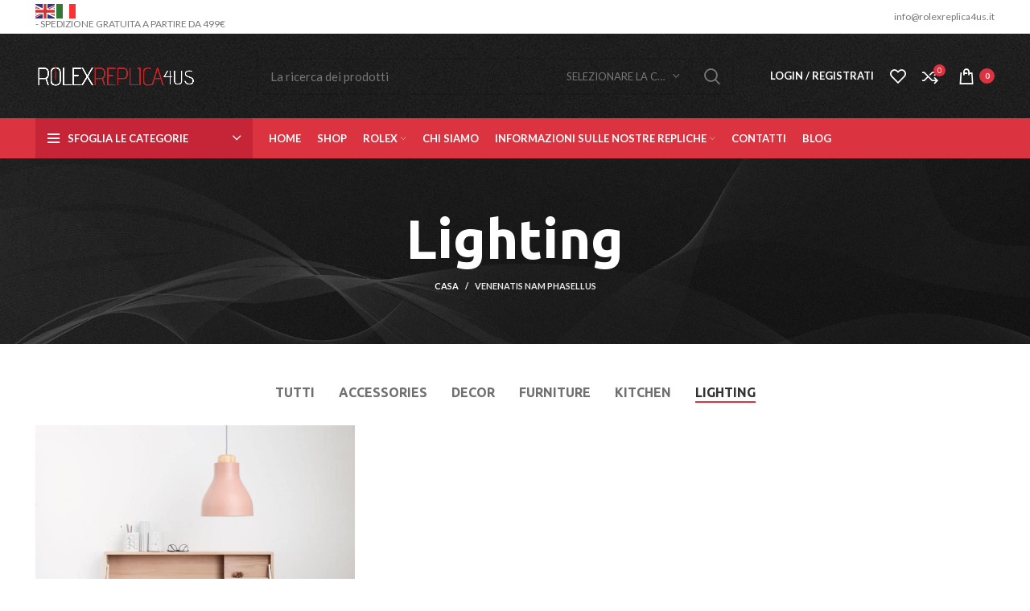

--- FILE ---
content_type: text/html; charset=UTF-8
request_url: https://rolexreplica4us.it/project-cat/lighting/
body_size: 18072
content:
<!DOCTYPE html>
<html lang="it-IT">
<head>
	<meta charset="UTF-8">
	<link rel="profile" href="http://gmpg.org/xfn/11">
	<link rel="pingback" href="https://rolexreplica4us.it/xmlrpc.php">

			<script>window.MSInputMethodContext && document.documentMode && document.write('<script src="https://rolexreplica4us.it/wp-content/themes/woodmart/js/libs/ie11CustomProperties.min.js"><\/script>');</script>
		<meta name='robots' content='index, follow, max-image-preview:large, max-snippet:-1, max-video-preview:-1' />

	<!-- This site is optimized with the Yoast SEO Premium plugin v18.2.1 (Yoast SEO v26.6) - https://yoast.com/wordpress/plugins/seo/ -->
	<title>Lighting Archives - Rolexreplica4us</title>
	<link rel="canonical" href="https://rolexreplica4us.it/project-cat/lighting/" />
	<meta property="og:locale" content="it_IT" />
	<meta property="og:type" content="article" />
	<meta property="og:title" content="Lighting Archives" />
	<meta property="og:url" content="https://rolexreplica4us.it/project-cat/lighting/" />
	<meta property="og:site_name" content="Rolexreplica4us" />
	<meta name="twitter:card" content="summary_large_image" />
	<script type="application/ld+json" class="yoast-schema-graph">{"@context":"https://schema.org","@graph":[{"@type":"CollectionPage","@id":"https://rolexreplica4us.it/project-cat/lighting/","url":"https://rolexreplica4us.it/project-cat/lighting/","name":"Lighting Archives - Rolexreplica4us","isPartOf":{"@id":"https://rolexreplica4us.it/#website"},"primaryImageOfPage":{"@id":"https://rolexreplica4us.it/project-cat/lighting/#primaryimage"},"image":{"@id":"https://rolexreplica4us.it/project-cat/lighting/#primaryimage"},"thumbnailUrl":"https://rolexreplica4us.it/wp-content/uploads/2021/08/portfolio-5.jpg","breadcrumb":{"@id":"https://rolexreplica4us.it/project-cat/lighting/#breadcrumb"},"inLanguage":"it-IT"},{"@type":"ImageObject","inLanguage":"it-IT","@id":"https://rolexreplica4us.it/project-cat/lighting/#primaryimage","url":"https://rolexreplica4us.it/wp-content/uploads/2021/08/portfolio-5.jpg","contentUrl":"https://rolexreplica4us.it/wp-content/uploads/2021/08/portfolio-5.jpg","width":800,"height":800},{"@type":"BreadcrumbList","@id":"https://rolexreplica4us.it/project-cat/lighting/#breadcrumb","itemListElement":[{"@type":"ListItem","position":1,"name":"Home","item":"https://rolexreplica4us.it/"},{"@type":"ListItem","position":2,"name":"Lighting"}]},{"@type":"WebSite","@id":"https://rolexreplica4us.it/#website","url":"https://rolexreplica4us.it/","name":"Rolexreplica4us","description":"Rolex replica orologi assemblati originali","potentialAction":[{"@type":"SearchAction","target":{"@type":"EntryPoint","urlTemplate":"https://rolexreplica4us.it/?s={search_term_string}"},"query-input":{"@type":"PropertyValueSpecification","valueRequired":true,"valueName":"search_term_string"}}],"inLanguage":"it-IT"}]}</script>
	<!-- / Yoast SEO Premium plugin. -->


<link rel='dns-prefetch' href='//fonts.googleapis.com' />
<link rel="alternate" type="application/rss+xml" title="Rolexreplica4us &raquo; Feed" href="https://rolexreplica4us.it/feed/" />
<link rel="alternate" type="application/rss+xml" title="Rolexreplica4us &raquo; Feed dei commenti" href="https://rolexreplica4us.it/comments/feed/" />
<link rel="alternate" type="application/rss+xml" title="Feed Rolexreplica4us &raquo; Lighting Progetto Categoria" href="https://rolexreplica4us.it/project-cat/lighting/feed/" />
<style id='wp-img-auto-sizes-contain-inline-css' type='text/css'>
img:is([sizes=auto i],[sizes^="auto," i]){contain-intrinsic-size:3000px 1500px}
/*# sourceURL=wp-img-auto-sizes-contain-inline-css */
</style>
<style id='classic-theme-styles-inline-css' type='text/css'>
/*! This file is auto-generated */
.wp-block-button__link{color:#fff;background-color:#32373c;border-radius:9999px;box-shadow:none;text-decoration:none;padding:calc(.667em + 2px) calc(1.333em + 2px);font-size:1.125em}.wp-block-file__button{background:#32373c;color:#fff;text-decoration:none}
/*# sourceURL=/wp-includes/css/classic-themes.min.css */
</style>
<style id='safe-svg-svg-icon-style-inline-css' type='text/css'>
.safe-svg-cover{text-align:center}.safe-svg-cover .safe-svg-inside{display:inline-block;max-width:100%}.safe-svg-cover svg{fill:currentColor;height:100%;max-height:100%;max-width:100%;width:100%}

/*# sourceURL=https://rolexreplica4us.it/wp-content/plugins/safe-svg/dist/safe-svg-block-frontend.css */
</style>
<style id='global-styles-inline-css' type='text/css'>
:root{--wp--preset--aspect-ratio--square: 1;--wp--preset--aspect-ratio--4-3: 4/3;--wp--preset--aspect-ratio--3-4: 3/4;--wp--preset--aspect-ratio--3-2: 3/2;--wp--preset--aspect-ratio--2-3: 2/3;--wp--preset--aspect-ratio--16-9: 16/9;--wp--preset--aspect-ratio--9-16: 9/16;--wp--preset--color--black: #000000;--wp--preset--color--cyan-bluish-gray: #abb8c3;--wp--preset--color--white: #ffffff;--wp--preset--color--pale-pink: #f78da7;--wp--preset--color--vivid-red: #cf2e2e;--wp--preset--color--luminous-vivid-orange: #ff6900;--wp--preset--color--luminous-vivid-amber: #fcb900;--wp--preset--color--light-green-cyan: #7bdcb5;--wp--preset--color--vivid-green-cyan: #00d084;--wp--preset--color--pale-cyan-blue: #8ed1fc;--wp--preset--color--vivid-cyan-blue: #0693e3;--wp--preset--color--vivid-purple: #9b51e0;--wp--preset--gradient--vivid-cyan-blue-to-vivid-purple: linear-gradient(135deg,rgb(6,147,227) 0%,rgb(155,81,224) 100%);--wp--preset--gradient--light-green-cyan-to-vivid-green-cyan: linear-gradient(135deg,rgb(122,220,180) 0%,rgb(0,208,130) 100%);--wp--preset--gradient--luminous-vivid-amber-to-luminous-vivid-orange: linear-gradient(135deg,rgb(252,185,0) 0%,rgb(255,105,0) 100%);--wp--preset--gradient--luminous-vivid-orange-to-vivid-red: linear-gradient(135deg,rgb(255,105,0) 0%,rgb(207,46,46) 100%);--wp--preset--gradient--very-light-gray-to-cyan-bluish-gray: linear-gradient(135deg,rgb(238,238,238) 0%,rgb(169,184,195) 100%);--wp--preset--gradient--cool-to-warm-spectrum: linear-gradient(135deg,rgb(74,234,220) 0%,rgb(151,120,209) 20%,rgb(207,42,186) 40%,rgb(238,44,130) 60%,rgb(251,105,98) 80%,rgb(254,248,76) 100%);--wp--preset--gradient--blush-light-purple: linear-gradient(135deg,rgb(255,206,236) 0%,rgb(152,150,240) 100%);--wp--preset--gradient--blush-bordeaux: linear-gradient(135deg,rgb(254,205,165) 0%,rgb(254,45,45) 50%,rgb(107,0,62) 100%);--wp--preset--gradient--luminous-dusk: linear-gradient(135deg,rgb(255,203,112) 0%,rgb(199,81,192) 50%,rgb(65,88,208) 100%);--wp--preset--gradient--pale-ocean: linear-gradient(135deg,rgb(255,245,203) 0%,rgb(182,227,212) 50%,rgb(51,167,181) 100%);--wp--preset--gradient--electric-grass: linear-gradient(135deg,rgb(202,248,128) 0%,rgb(113,206,126) 100%);--wp--preset--gradient--midnight: linear-gradient(135deg,rgb(2,3,129) 0%,rgb(40,116,252) 100%);--wp--preset--font-size--small: 13px;--wp--preset--font-size--medium: 20px;--wp--preset--font-size--large: 36px;--wp--preset--font-size--x-large: 42px;--wp--preset--spacing--20: 0.44rem;--wp--preset--spacing--30: 0.67rem;--wp--preset--spacing--40: 1rem;--wp--preset--spacing--50: 1.5rem;--wp--preset--spacing--60: 2.25rem;--wp--preset--spacing--70: 3.38rem;--wp--preset--spacing--80: 5.06rem;--wp--preset--shadow--natural: 6px 6px 9px rgba(0, 0, 0, 0.2);--wp--preset--shadow--deep: 12px 12px 50px rgba(0, 0, 0, 0.4);--wp--preset--shadow--sharp: 6px 6px 0px rgba(0, 0, 0, 0.2);--wp--preset--shadow--outlined: 6px 6px 0px -3px rgb(255, 255, 255), 6px 6px rgb(0, 0, 0);--wp--preset--shadow--crisp: 6px 6px 0px rgb(0, 0, 0);}:where(.is-layout-flex){gap: 0.5em;}:where(.is-layout-grid){gap: 0.5em;}body .is-layout-flex{display: flex;}.is-layout-flex{flex-wrap: wrap;align-items: center;}.is-layout-flex > :is(*, div){margin: 0;}body .is-layout-grid{display: grid;}.is-layout-grid > :is(*, div){margin: 0;}:where(.wp-block-columns.is-layout-flex){gap: 2em;}:where(.wp-block-columns.is-layout-grid){gap: 2em;}:where(.wp-block-post-template.is-layout-flex){gap: 1.25em;}:where(.wp-block-post-template.is-layout-grid){gap: 1.25em;}.has-black-color{color: var(--wp--preset--color--black) !important;}.has-cyan-bluish-gray-color{color: var(--wp--preset--color--cyan-bluish-gray) !important;}.has-white-color{color: var(--wp--preset--color--white) !important;}.has-pale-pink-color{color: var(--wp--preset--color--pale-pink) !important;}.has-vivid-red-color{color: var(--wp--preset--color--vivid-red) !important;}.has-luminous-vivid-orange-color{color: var(--wp--preset--color--luminous-vivid-orange) !important;}.has-luminous-vivid-amber-color{color: var(--wp--preset--color--luminous-vivid-amber) !important;}.has-light-green-cyan-color{color: var(--wp--preset--color--light-green-cyan) !important;}.has-vivid-green-cyan-color{color: var(--wp--preset--color--vivid-green-cyan) !important;}.has-pale-cyan-blue-color{color: var(--wp--preset--color--pale-cyan-blue) !important;}.has-vivid-cyan-blue-color{color: var(--wp--preset--color--vivid-cyan-blue) !important;}.has-vivid-purple-color{color: var(--wp--preset--color--vivid-purple) !important;}.has-black-background-color{background-color: var(--wp--preset--color--black) !important;}.has-cyan-bluish-gray-background-color{background-color: var(--wp--preset--color--cyan-bluish-gray) !important;}.has-white-background-color{background-color: var(--wp--preset--color--white) !important;}.has-pale-pink-background-color{background-color: var(--wp--preset--color--pale-pink) !important;}.has-vivid-red-background-color{background-color: var(--wp--preset--color--vivid-red) !important;}.has-luminous-vivid-orange-background-color{background-color: var(--wp--preset--color--luminous-vivid-orange) !important;}.has-luminous-vivid-amber-background-color{background-color: var(--wp--preset--color--luminous-vivid-amber) !important;}.has-light-green-cyan-background-color{background-color: var(--wp--preset--color--light-green-cyan) !important;}.has-vivid-green-cyan-background-color{background-color: var(--wp--preset--color--vivid-green-cyan) !important;}.has-pale-cyan-blue-background-color{background-color: var(--wp--preset--color--pale-cyan-blue) !important;}.has-vivid-cyan-blue-background-color{background-color: var(--wp--preset--color--vivid-cyan-blue) !important;}.has-vivid-purple-background-color{background-color: var(--wp--preset--color--vivid-purple) !important;}.has-black-border-color{border-color: var(--wp--preset--color--black) !important;}.has-cyan-bluish-gray-border-color{border-color: var(--wp--preset--color--cyan-bluish-gray) !important;}.has-white-border-color{border-color: var(--wp--preset--color--white) !important;}.has-pale-pink-border-color{border-color: var(--wp--preset--color--pale-pink) !important;}.has-vivid-red-border-color{border-color: var(--wp--preset--color--vivid-red) !important;}.has-luminous-vivid-orange-border-color{border-color: var(--wp--preset--color--luminous-vivid-orange) !important;}.has-luminous-vivid-amber-border-color{border-color: var(--wp--preset--color--luminous-vivid-amber) !important;}.has-light-green-cyan-border-color{border-color: var(--wp--preset--color--light-green-cyan) !important;}.has-vivid-green-cyan-border-color{border-color: var(--wp--preset--color--vivid-green-cyan) !important;}.has-pale-cyan-blue-border-color{border-color: var(--wp--preset--color--pale-cyan-blue) !important;}.has-vivid-cyan-blue-border-color{border-color: var(--wp--preset--color--vivid-cyan-blue) !important;}.has-vivid-purple-border-color{border-color: var(--wp--preset--color--vivid-purple) !important;}.has-vivid-cyan-blue-to-vivid-purple-gradient-background{background: var(--wp--preset--gradient--vivid-cyan-blue-to-vivid-purple) !important;}.has-light-green-cyan-to-vivid-green-cyan-gradient-background{background: var(--wp--preset--gradient--light-green-cyan-to-vivid-green-cyan) !important;}.has-luminous-vivid-amber-to-luminous-vivid-orange-gradient-background{background: var(--wp--preset--gradient--luminous-vivid-amber-to-luminous-vivid-orange) !important;}.has-luminous-vivid-orange-to-vivid-red-gradient-background{background: var(--wp--preset--gradient--luminous-vivid-orange-to-vivid-red) !important;}.has-very-light-gray-to-cyan-bluish-gray-gradient-background{background: var(--wp--preset--gradient--very-light-gray-to-cyan-bluish-gray) !important;}.has-cool-to-warm-spectrum-gradient-background{background: var(--wp--preset--gradient--cool-to-warm-spectrum) !important;}.has-blush-light-purple-gradient-background{background: var(--wp--preset--gradient--blush-light-purple) !important;}.has-blush-bordeaux-gradient-background{background: var(--wp--preset--gradient--blush-bordeaux) !important;}.has-luminous-dusk-gradient-background{background: var(--wp--preset--gradient--luminous-dusk) !important;}.has-pale-ocean-gradient-background{background: var(--wp--preset--gradient--pale-ocean) !important;}.has-electric-grass-gradient-background{background: var(--wp--preset--gradient--electric-grass) !important;}.has-midnight-gradient-background{background: var(--wp--preset--gradient--midnight) !important;}.has-small-font-size{font-size: var(--wp--preset--font-size--small) !important;}.has-medium-font-size{font-size: var(--wp--preset--font-size--medium) !important;}.has-large-font-size{font-size: var(--wp--preset--font-size--large) !important;}.has-x-large-font-size{font-size: var(--wp--preset--font-size--x-large) !important;}
:where(.wp-block-post-template.is-layout-flex){gap: 1.25em;}:where(.wp-block-post-template.is-layout-grid){gap: 1.25em;}
:where(.wp-block-term-template.is-layout-flex){gap: 1.25em;}:where(.wp-block-term-template.is-layout-grid){gap: 1.25em;}
:where(.wp-block-columns.is-layout-flex){gap: 2em;}:where(.wp-block-columns.is-layout-grid){gap: 2em;}
:root :where(.wp-block-pullquote){font-size: 1.5em;line-height: 1.6;}
/*# sourceURL=global-styles-inline-css */
</style>
<style id='woocommerce-inline-inline-css' type='text/css'>
.woocommerce form .form-row .required { visibility: visible; }
/*# sourceURL=woocommerce-inline-inline-css */
</style>
<link rel='stylesheet' id='elementor-icons-css' href='https://rolexreplica4us.it/wp-content/plugins/elementor/assets/lib/eicons/css/elementor-icons.min.css?ver=5.45.0' type='text/css' media='all' />
<link rel='stylesheet' id='elementor-frontend-css' href='https://rolexreplica4us.it/wp-content/plugins/elementor/assets/css/frontend.min.css?ver=3.34.0' type='text/css' media='all' />
<link rel='stylesheet' id='elementor-post-6-css' href='https://rolexreplica4us.it/wp-content/uploads/elementor/css/post-6.css?ver=1767047878' type='text/css' media='all' />
<link rel='stylesheet' id='bootstrap-css' href='https://rolexreplica4us.it/wp-content/themes/woodmart/css/bootstrap-light.min.css?ver=6.4.2' type='text/css' media='all' />
<link rel='stylesheet' id='woodmart-style-css' href='https://rolexreplica4us.it/wp-content/themes/woodmart/css/parts/base.min.css?ver=6.4.2' type='text/css' media='all' />
<link rel='stylesheet' id='wd-widget-wd-recent-posts-css' href='https://rolexreplica4us.it/wp-content/themes/woodmart/css/parts/widget-wd-recent-posts.min.css?ver=6.4.2' type='text/css' media='all' />
<link rel='stylesheet' id='wd-widget-nav-css' href='https://rolexreplica4us.it/wp-content/themes/woodmart/css/parts/widget-nav.min.css?ver=6.4.2' type='text/css' media='all' />
<link rel='stylesheet' id='wd-widget-wd-layered-nav-css' href='https://rolexreplica4us.it/wp-content/themes/woodmart/css/parts/woo-widget-wd-layered-nav.min.css?ver=6.4.2' type='text/css' media='all' />
<link rel='stylesheet' id='wd-widget-product-cat-css' href='https://rolexreplica4us.it/wp-content/themes/woodmart/css/parts/woo-widget-product-cat.min.css?ver=6.4.2' type='text/css' media='all' />
<link rel='stylesheet' id='wd-widget-product-list-css' href='https://rolexreplica4us.it/wp-content/themes/woodmart/css/parts/woo-widget-product-list.min.css?ver=6.4.2' type='text/css' media='all' />
<link rel='stylesheet' id='wd-widget-slider-price-filter-css' href='https://rolexreplica4us.it/wp-content/themes/woodmart/css/parts/woo-widget-slider-price-filter.min.css?ver=6.4.2' type='text/css' media='all' />
<link rel='stylesheet' id='wd-footer-widget-collapse-css' href='https://rolexreplica4us.it/wp-content/themes/woodmart/css/parts/footer-widget-collapse.min.css?ver=6.4.2' type='text/css' media='all' />
<link rel='stylesheet' id='wd-portfolio-base-css' href='https://rolexreplica4us.it/wp-content/themes/woodmart/css/parts/portfolio-base.min.css?ver=6.4.2' type='text/css' media='all' />
<link rel='stylesheet' id='wd-wp-gutenberg-css' href='https://rolexreplica4us.it/wp-content/themes/woodmart/css/parts/wp-gutenberg.min.css?ver=6.4.2' type='text/css' media='all' />
<link rel='stylesheet' id='wd-base-deprecated-css' href='https://rolexreplica4us.it/wp-content/themes/woodmart/css/parts/base-deprecated.min.css?ver=6.4.2' type='text/css' media='all' />
<link rel='stylesheet' id='wd-elementor-base-css' href='https://rolexreplica4us.it/wp-content/themes/woodmart/css/parts/int-elem-base.min.css?ver=6.4.2' type='text/css' media='all' />
<link rel='stylesheet' id='wd-woocommerce-base-css' href='https://rolexreplica4us.it/wp-content/themes/woodmart/css/parts/woocommerce-base.min.css?ver=6.4.2' type='text/css' media='all' />
<link rel='stylesheet' id='wd-mod-star-rating-css' href='https://rolexreplica4us.it/wp-content/themes/woodmart/css/parts/mod-star-rating.min.css?ver=6.4.2' type='text/css' media='all' />
<link rel='stylesheet' id='wd-woo-el-track-order-css' href='https://rolexreplica4us.it/wp-content/themes/woodmart/css/parts/woo-el-track-order.min.css?ver=6.4.2' type='text/css' media='all' />
<link rel='stylesheet' id='wd-woo-gutenberg-css' href='https://rolexreplica4us.it/wp-content/themes/woodmart/css/parts/woo-gutenberg.min.css?ver=6.4.2' type='text/css' media='all' />
<link rel='stylesheet' id='xts-style-theme_settings_default-css' href='https://rolexreplica4us.it/wp-content/uploads/2022/10/xts-theme_settings_default-1666171989.css?ver=6.4.2' type='text/css' media='all' />
<link rel='stylesheet' id='xts-google-fonts-css' href='https://fonts.googleapis.com/css?family=Lato%3A400%2C700%7CUbuntu%3A400%2C700%2C500%2C300&#038;ver=6.4.2' type='text/css' media='all' />
<link rel='stylesheet' id='elementor-gf-local-roboto-css' href='https://rolexreplica4us.it/wp-content/uploads/elementor/google-fonts/css/roboto.css?ver=1746747832' type='text/css' media='all' />
<link rel='stylesheet' id='elementor-gf-local-robotoslab-css' href='https://rolexreplica4us.it/wp-content/uploads/elementor/google-fonts/css/robotoslab.css?ver=1746747837' type='text/css' media='all' />
<script type="text/javascript" src="https://rolexreplica4us.it/wp-includes/js/jquery/jquery.min.js?ver=3.7.1" id="jquery-core-js"></script>
<script type="text/javascript" src="https://rolexreplica4us.it/wp-includes/js/jquery/jquery-migrate.min.js?ver=3.4.1" id="jquery-migrate-js"></script>
<script type="text/javascript" src="https://rolexreplica4us.it/wp-content/plugins/woocommerce/assets/js/jquery-blockui/jquery.blockUI.min.js?ver=2.7.0-wc.10.4.3" id="wc-jquery-blockui-js" defer="defer" data-wp-strategy="defer"></script>
<script type="text/javascript" id="wc-add-to-cart-js-extra">
/* <![CDATA[ */
var wc_add_to_cart_params = {"ajax_url":"/wp-admin/admin-ajax.php","wc_ajax_url":"/?wc-ajax=%%endpoint%%","i18n_view_cart":"Visualizza carrello","cart_url":"https://rolexreplica4us.it/carrello/","is_cart":"","cart_redirect_after_add":"no"};
//# sourceURL=wc-add-to-cart-js-extra
/* ]]> */
</script>
<script type="text/javascript" src="https://rolexreplica4us.it/wp-content/plugins/woocommerce/assets/js/frontend/add-to-cart.min.js?ver=10.4.3" id="wc-add-to-cart-js" defer="defer" data-wp-strategy="defer"></script>
<script type="text/javascript" src="https://rolexreplica4us.it/wp-content/plugins/woocommerce/assets/js/js-cookie/js.cookie.min.js?ver=2.1.4-wc.10.4.3" id="wc-js-cookie-js" defer="defer" data-wp-strategy="defer"></script>
<script type="text/javascript" id="woocommerce-js-extra">
/* <![CDATA[ */
var woocommerce_params = {"ajax_url":"/wp-admin/admin-ajax.php","wc_ajax_url":"/?wc-ajax=%%endpoint%%","i18n_password_show":"Mostra password","i18n_password_hide":"Nascondi password"};
//# sourceURL=woocommerce-js-extra
/* ]]> */
</script>
<script type="text/javascript" src="https://rolexreplica4us.it/wp-content/plugins/woocommerce/assets/js/frontend/woocommerce.min.js?ver=10.4.3" id="woocommerce-js" defer="defer" data-wp-strategy="defer"></script>
<script type="text/javascript" src="https://rolexreplica4us.it/wp-content/themes/woodmart/js/libs/device.min.js?ver=6.4.2" id="wd-device-library-js"></script>
<link rel="https://api.w.org/" href="https://rolexreplica4us.it/wp-json/" /><link rel="alternate" title="JSON" type="application/json" href="https://rolexreplica4us.it/wp-json/wp/v2/project-cat/43" /><link rel="EditURI" type="application/rsd+xml" title="RSD" href="https://rolexreplica4us.it/xmlrpc.php?rsd" />
<meta name="generator" content="WordPress 6.9" />
<meta name="generator" content="WooCommerce 10.4.3" />
					<meta name="viewport" content="width=device-width, initial-scale=1.0, maximum-scale=1.0, user-scalable=no">
										<noscript><style>.woocommerce-product-gallery{ opacity: 1 !important; }</style></noscript>
	<meta name="generator" content="Elementor 3.34.0; features: additional_custom_breakpoints; settings: css_print_method-external, google_font-enabled, font_display-auto">
			<style>
				.e-con.e-parent:nth-of-type(n+4):not(.e-lazyloaded):not(.e-no-lazyload),
				.e-con.e-parent:nth-of-type(n+4):not(.e-lazyloaded):not(.e-no-lazyload) * {
					background-image: none !important;
				}
				@media screen and (max-height: 1024px) {
					.e-con.e-parent:nth-of-type(n+3):not(.e-lazyloaded):not(.e-no-lazyload),
					.e-con.e-parent:nth-of-type(n+3):not(.e-lazyloaded):not(.e-no-lazyload) * {
						background-image: none !important;
					}
				}
				@media screen and (max-height: 640px) {
					.e-con.e-parent:nth-of-type(n+2):not(.e-lazyloaded):not(.e-no-lazyload),
					.e-con.e-parent:nth-of-type(n+2):not(.e-lazyloaded):not(.e-no-lazyload) * {
						background-image: none !important;
					}
				}
			</style>
			<link rel="icon" href="https://rolexreplica4us.it/wp-content/uploads/2023/04/cropped-logo-Rolexreplica4us-1-32x32.png" sizes="32x32" />
<link rel="icon" href="https://rolexreplica4us.it/wp-content/uploads/2023/04/cropped-logo-Rolexreplica4us-1-192x192.png" sizes="192x192" />
<link rel="apple-touch-icon" href="https://rolexreplica4us.it/wp-content/uploads/2023/04/cropped-logo-Rolexreplica4us-1-180x180.png" />
<meta name="msapplication-TileImage" content="https://rolexreplica4us.it/wp-content/uploads/2023/04/cropped-logo-Rolexreplica4us-1-270x270.png" />
<style>
		
		</style>			<style data-type="wd-style-header_307766">
				.whb-top-bar .wd-dropdown {
	margin-top: 0.5px;
}

.whb-top-bar .wd-dropdown:after {
	height: 10.5px;
}


.whb-header-bottom .wd-dropdown {
	margin-top: 5px;
}

.whb-header-bottom .wd-dropdown:after {
	height: 15px;
}


.whb-header .whb-header-bottom .wd-header-cats {
	margin-top: -0px;
	margin-bottom: -0px;
	height: calc(100% + 0px);
}


@media (min-width: 1025px) {
		.whb-top-bar-inner {
		height: 41px;
		max-height: 41px;
	}

		.whb-sticked .whb-top-bar-inner {
		height: 41px;
		max-height: 41px;
	}
		
		.whb-general-header-inner {
		height: 105px;
		max-height: 105px;
	}

		.whb-sticked .whb-general-header-inner {
		height: 60px;
		max-height: 60px;
	}
		
		.whb-header-bottom-inner {
		height: 50px;
		max-height: 50px;
	}

		.whb-sticked .whb-header-bottom-inner {
		height: 50px;
		max-height: 50px;
	}
		
	
	}

@media (max-width: 1024px) {
		.whb-top-bar-inner {
		height: 40px;
		max-height: 40px;
	}
	
		.whb-general-header-inner {
		height: 60px;
		max-height: 60px;
	}
	
	
	
	}
		
.whb-top-bar {
	border-color: rgba(129, 129, 120, 0.2);border-bottom-width: 1px;border-bottom-style: solid;
}

.whb-general-header {
	background-image: url(https://rolexreplica4us.it/wordpress/wp-content/uploads/2021/10/marketplace-page-title.jpg);border-bottom-width: 0px;border-bottom-style: solid;
}
.whb-wjlcubfdmlq3d7jvmt23 .menu-opener { background-color: rgba(198, 36, 55, 1); }.whb-wjlcubfdmlq3d7jvmt23.wd-more-cat:not(.wd-show-cat) .item-level-0:nth-child(n+6):not(:last-child) {
				    display: none;
				}.
				wd-more-cat .item-level-0:nth-child(n+6) {
				    animation: wd-fadeIn .3s ease both;
				}
.whb-header-bottom {
	background-color: rgba(219, 51, 64, 1);
}
			</style>
			</head>

<body class="archive tax-project-cat term-lighting term-43 wp-theme-woodmart theme-woodmart woocommerce-no-js wrapper-full-width  categories-accordion-on woodmart-archive-portfolio woodmart-ajax-shop-on offcanvas-sidebar-mobile offcanvas-sidebar-tablet elementor-default elementor-kit-6">
			<script type="text/javascript" id="wd-flicker-fix">// Flicker fix.</script>	
	
	<div class="website-wrapper">
									<header class="whb-header whb-scroll-slide whb-sticky-real whb-hide-on-scroll">
								<link rel="stylesheet" id="wd-header-base-css" href="https://rolexreplica4us.it/wp-content/themes/woodmart/css/parts/header-base.min.css?ver=6.4.2" type="text/css" media="all" /> 						<link rel="stylesheet" id="wd-mod-tools-css" href="https://rolexreplica4us.it/wp-content/themes/woodmart/css/parts/mod-tools.min.css?ver=6.4.2" type="text/css" media="all" /> 			<div class="whb-main-header">
	
<div class="whb-row whb-top-bar whb-not-sticky-row whb-without-bg whb-border-fullwidth whb-color-dark whb-flex-flex-middle">
	<div class="container">
		<div class="whb-flex-row whb-top-bar-inner">
			<div class="whb-column whb-col-left whb-visible-lg">
				<link rel="stylesheet" id="wd-header-elements-base-css" href="https://rolexreplica4us.it/wp-content/themes/woodmart/css/parts/header-el-base.min.css?ver=6.4.2" type="text/css" media="all" /> 			
<div class="wd-header-text set-cont-mb-s reset-last-child "><div class="gtranslate_wrapper" id="gt-wrapper-56727388"></div> - SPEDIZIONE GRATUITA A PARTIRE DA 499€</div>
</div>
<div class="whb-column whb-col-center whb-visible-lg whb-empty-column">
	</div>
<div class="whb-column whb-col-right whb-visible-lg">
	
<div class="wd-header-text set-cont-mb-s reset-last-child ">info@rolexreplica4us.it</div>
</div>
<div class="whb-column whb-col-mobile whb-hidden-lg whb-empty-column">
	</div>
		</div>
	</div>
</div>

<div class="whb-row whb-general-header whb-not-sticky-row whb-with-bg whb-without-border whb-color-dark whb-flex-flex-middle">
	<div class="container">
		<div class="whb-flex-row whb-general-header-inner">
			<div class="whb-column whb-col-left whb-visible-lg">
	<div class="site-logo">
	<a href="https://rolexreplica4us.it/" class="wd-logo wd-main-logo" rel="home">
		<img fetchpriority="high" width="1551" height="168" src="https://rolexreplica4us.it/wp-content/uploads/2022/10/logo-Rolexreplica4us.png" class="attachment-full size-full" alt="" style="max-width:245px;" decoding="async" srcset="https://rolexreplica4us.it/wp-content/uploads/2022/10/logo-Rolexreplica4us.png 1551w, https://rolexreplica4us.it/wp-content/uploads/2022/10/logo-Rolexreplica4us-430x47.png 430w, https://rolexreplica4us.it/wp-content/uploads/2022/10/logo-Rolexreplica4us-150x16.png 150w, https://rolexreplica4us.it/wp-content/uploads/2022/10/logo-Rolexreplica4us-700x76.png 700w, https://rolexreplica4us.it/wp-content/uploads/2022/10/logo-Rolexreplica4us-400x43.png 400w, https://rolexreplica4us.it/wp-content/uploads/2022/10/logo-Rolexreplica4us-1300x141.png 1300w, https://rolexreplica4us.it/wp-content/uploads/2022/10/logo-Rolexreplica4us-768x83.png 768w, https://rolexreplica4us.it/wp-content/uploads/2022/10/logo-Rolexreplica4us-1536x166.png 1536w, https://rolexreplica4us.it/wp-content/uploads/2022/10/logo-Rolexreplica4us-860x93.png 860w" sizes="(max-width: 1551px) 100vw, 1551px" />	</a>
	</div>
</div>
<div class="whb-column whb-col-center whb-visible-lg">
	<div class="whb-space-element " style="width:10px;"></div>			<link rel="stylesheet" id="wd-header-search-css" href="https://rolexreplica4us.it/wp-content/themes/woodmart/css/parts/header-el-search.min.css?ver=6.4.2" type="text/css" media="all" /> 						<link rel="stylesheet" id="wd-header-search-form-css" href="https://rolexreplica4us.it/wp-content/themes/woodmart/css/parts/header-el-search-form.min.css?ver=6.4.2" type="text/css" media="all" /> 						<link rel="stylesheet" id="wd-wd-search-results-css" href="https://rolexreplica4us.it/wp-content/themes/woodmart/css/parts/wd-search-results.min.css?ver=6.4.2" type="text/css" media="all" /> 						<link rel="stylesheet" id="wd-wd-search-form-css" href="https://rolexreplica4us.it/wp-content/themes/woodmart/css/parts/wd-search-form.min.css?ver=6.4.2" type="text/css" media="all" /> 						<div class="wd-search-form wd-header-search-form">
								<form role="search" method="get" class="searchform  wd-with-cat wd-style-default woodmart-ajax-search" action="https://rolexreplica4us.it/"  data-thumbnail="1" data-price="1" data-post_type="product" data-count="20" data-sku="0" data-symbols_count="3">
					<input type="text" class="s" placeholder="La ricerca dei prodotti" value="" name="s" aria-label="Ricerca" title="La ricerca dei prodotti" />
					<input type="hidden" name="post_type" value="product">
								<link rel="stylesheet" id="wd-wd-search-cat-css" href="https://rolexreplica4us.it/wp-content/themes/woodmart/css/parts/wd-search-cat.min.css?ver=6.4.2" type="text/css" media="all" /> 						<div class="wd-search-cat wd-scroll">
				<input type="hidden" name="product_cat" value="0">
				<a href="#" rel="nofollow" data-val="0">
					<span>
						Selezionare la categoria					</span>
				</a>
				<div class="wd-dropdown wd-dropdown-search-cat wd-dropdown-menu wd-scroll-content wd-design-default">
					<ul class="wd-sub-menu">
						<li style="display:none;"><a href="#" data-val="0">Selezionare la categoria</a></li>
							<li class="cat-item cat-item-167"><a class="pf-value" href="https://rolexreplica4us.it/categoria-prodotto/audemars-piguet/" data-val="audemars-piguet" data-title="Audemars Piguet" >Audemars Piguet</a>
</li>
	<li class="cat-item cat-item-195"><a class="pf-value" href="https://rolexreplica4us.it/categoria-prodotto/bell-e-ross-replica/" data-val="bell-e-ross-replica" data-title="Bell &amp; Ross" >Bell &amp; Ross</a>
</li>
	<li class="cat-item cat-item-194"><a class="pf-value" href="https://rolexreplica4us.it/categoria-prodotto/box-e-scatole/" data-val="box-e-scatole" data-title="Box e Scatole" >Box e Scatole</a>
</li>
	<li class="cat-item cat-item-196"><a class="pf-value" href="https://rolexreplica4us.it/categoria-prodotto/brietling-orologi-replica/" data-val="brietling-orologi-replica" data-title="Breitling" >Breitling</a>
</li>
	<li class="cat-item cat-item-186"><a class="pf-value" href="https://rolexreplica4us.it/categoria-prodotto/cartier/" data-val="cartier" data-title="Cartier" >Cartier</a>
</li>
	<li class="cat-item cat-item-200"><a class="pf-value" href="https://rolexreplica4us.it/categoria-prodotto/gioielli-replica/" data-val="gioielli-replica" data-title="Gioielli replica" >Gioielli replica</a>
</li>
	<li class="cat-item cat-item-187"><a class="pf-value" href="https://rolexreplica4us.it/categoria-prodotto/hublot/" data-val="hublot" data-title="Hublot" >Hublot</a>
</li>
	<li class="cat-item cat-item-166"><a class="pf-value" href="https://rolexreplica4us.it/categoria-prodotto/iwc/" data-val="iwc" data-title="IWC" >IWC</a>
</li>
	<li class="cat-item cat-item-193"><a class="pf-value" href="https://rolexreplica4us.it/categoria-prodotto/offerte-e-promo/" data-val="offerte-e-promo" data-title="Offerte e promo" >Offerte e promo</a>
</li>
	<li class="cat-item cat-item-188"><a class="pf-value" href="https://rolexreplica4us.it/categoria-prodotto/officine-panerai/" data-val="officine-panerai" data-title="Officine Panerai" >Officine Panerai</a>
</li>
	<li class="cat-item cat-item-190"><a class="pf-value" href="https://rolexreplica4us.it/categoria-prodotto/patek-philippe/" data-val="patek-philippe" data-title="Patek Philippe" >Patek Philippe</a>
</li>
	<li class="cat-item cat-item-165"><a class="pf-value" href="https://rolexreplica4us.it/categoria-prodotto/rolex/" data-val="rolex" data-title="Rolex" >Rolex</a>
<ul class='children'>
	<li class="cat-item cat-item-199"><a class="pf-value" href="https://rolexreplica4us.it/categoria-prodotto/rolex/airking/" data-val="airking" data-title="Airking" >Airking</a>
</li>
	<li class="cat-item cat-item-198"><a class="pf-value" href="https://rolexreplica4us.it/categoria-prodotto/rolex/cellini/" data-val="cellini" data-title="Cellini" >Cellini</a>
</li>
	<li class="cat-item cat-item-178"><a class="pf-value" href="https://rolexreplica4us.it/categoria-prodotto/rolex/cordura/" data-val="cordura" data-title="Cordura" >Cordura</a>
</li>
	<li class="cat-item cat-item-171"><a class="pf-value" href="https://rolexreplica4us.it/categoria-prodotto/rolex/datejust/" data-val="datejust" data-title="Datejust" >Datejust</a>
</li>
	<li class="cat-item cat-item-172"><a class="pf-value" href="https://rolexreplica4us.it/categoria-prodotto/rolex/daydate/" data-val="daydate" data-title="Daydate" >Daydate</a>
</li>
	<li class="cat-item cat-item-168"><a class="pf-value" href="https://rolexreplica4us.it/categoria-prodotto/rolex/daytona/" data-val="daytona" data-title="Daytona" >Daytona</a>
</li>
	<li class="cat-item cat-item-183"><a class="pf-value" href="https://rolexreplica4us.it/categoria-prodotto/rolex/deepsea/" data-val="deepsea" data-title="Deepsea" >Deepsea</a>
</li>
	<li class="cat-item cat-item-170"><a class="pf-value" href="https://rolexreplica4us.it/categoria-prodotto/rolex/explorer-i/" data-val="explorer-i" data-title="Explorer I" >Explorer I</a>
</li>
	<li class="cat-item cat-item-175"><a class="pf-value" href="https://rolexreplica4us.it/categoria-prodotto/rolex/explorer-ii/" data-val="explorer-ii" data-title="Explorer II" >Explorer II</a>
</li>
	<li class="cat-item cat-item-173"><a class="pf-value" href="https://rolexreplica4us.it/categoria-prodotto/rolex/gmt-master-1/" data-val="gmt-master-1" data-title="GMT Master" >GMT Master</a>
</li>
	<li class="cat-item cat-item-174"><a class="pf-value" href="https://rolexreplica4us.it/categoria-prodotto/rolex/gmt-master-ii/" data-val="gmt-master-ii" data-title="GMT Master II" >GMT Master II</a>
</li>
	<li class="cat-item cat-item-176"><a class="pf-value" href="https://rolexreplica4us.it/categoria-prodotto/rolex/milgauss/" data-val="milgauss" data-title="Milgauss" >Milgauss</a>
</li>
	<li class="cat-item cat-item-182"><a class="pf-value" href="https://rolexreplica4us.it/categoria-prodotto/rolex/pro-hunter/" data-val="pro-hunter" data-title="Pro Hunter" >Pro Hunter</a>
</li>
	<li class="cat-item cat-item-177"><a class="pf-value" href="https://rolexreplica4us.it/categoria-prodotto/rolex/rolex-lady/" data-val="rolex-lady" data-title="Rolex Lady" >Rolex Lady</a>
</li>
	<li class="cat-item cat-item-184"><a class="pf-value" href="https://rolexreplica4us.it/categoria-prodotto/rolex/seadweller/" data-val="seadweller" data-title="Seadweller" >Seadweller</a>
</li>
	<li class="cat-item cat-item-179"><a class="pf-value" href="https://rolexreplica4us.it/categoria-prodotto/rolex/skydweller/" data-val="skydweller" data-title="Skydweller" >Skydweller</a>
</li>
	<li class="cat-item cat-item-169"><a class="pf-value" href="https://rolexreplica4us.it/categoria-prodotto/rolex/submariner/" data-val="submariner" data-title="Submariner" >Submariner</a>
</li>
	<li class="cat-item cat-item-185"><a class="pf-value" href="https://rolexreplica4us.it/categoria-prodotto/rolex/vintage/" data-val="vintage" data-title="Vintage" >Vintage</a>
</li>
	<li class="cat-item cat-item-180"><a class="pf-value" href="https://rolexreplica4us.it/categoria-prodotto/rolex/yacht-master/" data-val="yacht-master" data-title="Yacht Master" >Yacht Master</a>
</li>
	<li class="cat-item cat-item-181"><a class="pf-value" href="https://rolexreplica4us.it/categoria-prodotto/rolex/yacht-master-ii/" data-val="yacht-master-ii" data-title="Yacht Master II" >Yacht Master II</a>
</li>
</ul>
</li>
	<li class="cat-item cat-item-192"><a class="pf-value" href="https://rolexreplica4us.it/categoria-prodotto/tag-heuer/" data-val="tag-heuer" data-title="Tag Heuer" >Tag Heuer</a>
</li>
	<li class="cat-item cat-item-197"><a class="pf-value" href="https://rolexreplica4us.it/categoria-prodotto/tudor-replica/" data-val="tudor-replica" data-title="Tudor" >Tudor</a>
</li>
					</ul>
				</div>
			</div>
								<button type="submit" class="searchsubmit">
						<span>
							Ricerca						</span>
											</button>
				</form>
													<div class="search-results-wrapper">
						<div class="wd-dropdown-results wd-scroll wd-dropdown">
							<div class="wd-scroll-content"></div>
						</div>

											</div>
							</div>
		<div class="whb-space-element " style="width:10px;"></div></div>
<div class="whb-column whb-col-right whb-visible-lg">
	<div class="whb-space-element " style="width:15px;"></div>			<link rel="stylesheet" id="wd-woo-mod-login-form-css" href="https://rolexreplica4us.it/wp-content/themes/woodmart/css/parts/woo-mod-login-form.min.css?ver=6.4.2" type="text/css" media="all" /> 						<link rel="stylesheet" id="wd-header-my-account-css" href="https://rolexreplica4us.it/wp-content/themes/woodmart/css/parts/header-el-my-account.min.css?ver=6.4.2" type="text/css" media="all" /> 			<div class="wd-header-my-account wd-tools-element wd-event-hover  wd-account-style-text login-side-opener">
			<a href="https://rolexreplica4us.it/mio-account/" title="Il mio account">
			<span class="wd-tools-icon">
							</span>
			<span class="wd-tools-text">
				Login / Registrati			</span>
		</a>
		
			</div>

<div class="wd-header-wishlist wd-tools-element wd-style-icon" title="La Mia Lista Dei Desideri">
	<a href="https://rolexreplica4us.it/portfolio/venenatis-nam-phasellus/">
		<span class="wd-tools-icon">
			
					</span>
		<span class="wd-tools-text">
			Lista dei desideri		</span>
	</a>
</div>

<div class="wd-header-compare wd-tools-element wd-style-icon wd-with-count" title="Confronta i prodotti">
	<a href="https://rolexreplica4us.it/portfolio/venenatis-nam-phasellus/">
		<span class="wd-tools-icon">
			
							<span class="wd-tools-count">0</span>
					</span>
		<span class="wd-tools-text">
			Confrontare		</span>
	</a>
</div>
			<link rel="stylesheet" id="wd-header-cart-side-css" href="https://rolexreplica4us.it/wp-content/themes/woodmart/css/parts/header-el-cart-side.min.css?ver=6.4.2" type="text/css" media="all" /> 						<link rel="stylesheet" id="wd-header-cart-css" href="https://rolexreplica4us.it/wp-content/themes/woodmart/css/parts/header-el-cart.min.css?ver=6.4.2" type="text/css" media="all" /> 						<link rel="stylesheet" id="wd-widget-shopping-cart-css" href="https://rolexreplica4us.it/wp-content/themes/woodmart/css/parts/woo-widget-shopping-cart.min.css?ver=6.4.2" type="text/css" media="all" /> 			
<div class="wd-header-cart wd-tools-element wd-design-4 cart-widget-opener">
	<a href="https://rolexreplica4us.it/carrello/" title="Carrello">
		<span class="wd-tools-icon wd-icon-alt">
								</span>
		<span class="wd-tools-text">
									<span class="wd-cart-number">0 <span>articoli</span></span>
					
			<span class="subtotal-divider">/</span>
					<span class="wd-cart-subtotal"><span class="woocommerce-Price-amount amount"><bdi><span class="woocommerce-Price-currencySymbol">&euro;</span>0.00</bdi></span></span>
				</span>
	</a>
	</div>
</div>
<div class="whb-column whb-mobile-left whb-hidden-lg">
	<div class="wd-tools-element wd-header-mobile-nav wd-style-text">
	<a href="#" rel="nofollow">
		<span class="wd-tools-icon">
					</span>
	
		<span class="wd-tools-text">Menu</span>
	</a>
</div><!--END wd-header-mobile-nav--></div>
<div class="whb-column whb-mobile-center whb-hidden-lg">
	<div class="site-logo">
	<a href="https://rolexreplica4us.it/" class="wd-logo wd-main-logo" rel="home">
		<img width="1551" height="168" src="https://rolexreplica4us.it/wp-content/uploads/2022/10/logo-Rolexreplica4us.png" class="attachment-full size-full" alt="" style="max-width:179px;" decoding="async" srcset="https://rolexreplica4us.it/wp-content/uploads/2022/10/logo-Rolexreplica4us.png 1551w, https://rolexreplica4us.it/wp-content/uploads/2022/10/logo-Rolexreplica4us-430x47.png 430w, https://rolexreplica4us.it/wp-content/uploads/2022/10/logo-Rolexreplica4us-150x16.png 150w, https://rolexreplica4us.it/wp-content/uploads/2022/10/logo-Rolexreplica4us-700x76.png 700w, https://rolexreplica4us.it/wp-content/uploads/2022/10/logo-Rolexreplica4us-400x43.png 400w, https://rolexreplica4us.it/wp-content/uploads/2022/10/logo-Rolexreplica4us-1300x141.png 1300w, https://rolexreplica4us.it/wp-content/uploads/2022/10/logo-Rolexreplica4us-768x83.png 768w, https://rolexreplica4us.it/wp-content/uploads/2022/10/logo-Rolexreplica4us-1536x166.png 1536w, https://rolexreplica4us.it/wp-content/uploads/2022/10/logo-Rolexreplica4us-860x93.png 860w" sizes="(max-width: 1551px) 100vw, 1551px" />	</a>
	</div>
</div>
<div class="whb-column whb-mobile-right whb-hidden-lg">
	
<div class="wd-header-cart wd-tools-element wd-design-5 cart-widget-opener">
	<a href="https://rolexreplica4us.it/carrello/" title="Carrello">
		<span class="wd-tools-icon wd-icon-alt">
												<span class="wd-cart-number">0 <span>articoli</span></span>
							</span>
		<span class="wd-tools-text">
			
			<span class="subtotal-divider">/</span>
					<span class="wd-cart-subtotal"><span class="woocommerce-Price-amount amount"><bdi><span class="woocommerce-Price-currencySymbol">&euro;</span>0.00</bdi></span></span>
				</span>
	</a>
	</div>
</div>
		</div>
	</div>
</div>

<div class="whb-row whb-header-bottom whb-not-sticky-row whb-with-bg whb-without-border whb-color-light whb-flex-flex-middle whb-hidden-mobile">
	<div class="container">
		<div class="whb-flex-row whb-header-bottom-inner">
			<div class="whb-column whb-col-left whb-visible-lg">
				<link rel="stylesheet" id="wd-header-el-category-more-btn-css" href="https://rolexreplica4us.it/wp-content/themes/woodmart/css/parts/header-el-category-more-btn.min.css?ver=6.4.2" type="text/css" media="all" /> 						<link rel="stylesheet" id="wd-header-categories-nav-css" href="https://rolexreplica4us.it/wp-content/themes/woodmart/css/parts/header-el-category-nav.min.css?ver=6.4.2" type="text/css" media="all" /> 						<link rel="stylesheet" id="wd-mod-nav-vertical-css" href="https://rolexreplica4us.it/wp-content/themes/woodmart/css/parts/mod-nav-vertical.min.css?ver=6.4.2" type="text/css" media="all" /> 			
<div class="wd-header-cats wd-event-hover wd-more-cat whb-wjlcubfdmlq3d7jvmt23" role="navigation">
	<span class="menu-opener color-scheme-light has-bg">
					<span class="menu-opener-icon"></span>
		
		<span class="menu-open-label">
			Sfoglia Le Categorie		</span>
	</span>
	<div class="wd-dropdown wd-dropdown-cats ">
		<ul id="menu-categories" class="menu wd-nav wd-nav-vertical"><li id="menu-item-19227" class="menu-item menu-item-type-taxonomy menu-item-object-product_cat menu-item-19227 item-level-0 menu-simple-dropdown wd-event-hover" ><a href="https://rolexreplica4us.it/categoria-prodotto/audemars-piguet/" class="woodmart-nav-link"><span class="nav-link-text">Audemars Piguet</span></a></li>
<li id="menu-item-19228" class="menu-item menu-item-type-taxonomy menu-item-object-product_cat menu-item-19228 item-level-0 menu-simple-dropdown wd-event-hover" ><a href="https://rolexreplica4us.it/categoria-prodotto/bell-e-ross-replica/" class="woodmart-nav-link"><span class="nav-link-text">Bell &amp; Ross</span></a></li>
<li id="menu-item-19229" class="menu-item menu-item-type-taxonomy menu-item-object-product_cat menu-item-19229 item-level-0 menu-simple-dropdown wd-event-hover" ><a href="https://rolexreplica4us.it/categoria-prodotto/box-e-scatole/" class="woodmart-nav-link"><span class="nav-link-text">Box e Scatole</span></a></li>
<li id="menu-item-19230" class="menu-item menu-item-type-taxonomy menu-item-object-product_cat menu-item-19230 item-level-0 menu-simple-dropdown wd-event-hover" ><a href="https://rolexreplica4us.it/categoria-prodotto/brietling-orologi-replica/" class="woodmart-nav-link"><span class="nav-link-text">Breitling</span></a></li>
<li id="menu-item-19231" class="menu-item menu-item-type-taxonomy menu-item-object-product_cat menu-item-19231 item-level-0 menu-simple-dropdown wd-event-hover" ><a href="https://rolexreplica4us.it/categoria-prodotto/cartier/" class="woodmart-nav-link"><span class="nav-link-text">Cartier</span></a></li>
<li id="menu-item-19232" class="menu-item menu-item-type-taxonomy menu-item-object-product_cat menu-item-19232 item-level-0 menu-simple-dropdown wd-event-hover" ><a href="https://rolexreplica4us.it/categoria-prodotto/gioielli-replica/" class="woodmart-nav-link"><span class="nav-link-text">Gioielli replica</span></a></li>
<li id="menu-item-19233" class="menu-item menu-item-type-taxonomy menu-item-object-product_cat menu-item-19233 item-level-0 menu-simple-dropdown wd-event-hover" ><a href="https://rolexreplica4us.it/categoria-prodotto/hublot/" class="woodmart-nav-link"><span class="nav-link-text">Hublot</span></a></li>
<li id="menu-item-19234" class="menu-item menu-item-type-taxonomy menu-item-object-product_cat menu-item-19234 item-level-0 menu-simple-dropdown wd-event-hover" ><a href="https://rolexreplica4us.it/categoria-prodotto/iwc/" class="woodmart-nav-link"><span class="nav-link-text">IWC</span></a></li>
<li id="menu-item-19235" class="menu-item menu-item-type-taxonomy menu-item-object-product_cat menu-item-19235 item-level-0 menu-simple-dropdown wd-event-hover" ><a href="https://rolexreplica4us.it/categoria-prodotto/offerte-e-promo/" class="woodmart-nav-link"><span class="nav-link-text">Offerte e promo</span></a></li>
<li id="menu-item-19236" class="menu-item menu-item-type-taxonomy menu-item-object-product_cat menu-item-19236 item-level-0 menu-simple-dropdown wd-event-hover" ><a href="https://rolexreplica4us.it/categoria-prodotto/officine-panerai/" class="woodmart-nav-link"><span class="nav-link-text">Officine Panerai</span></a></li>
<li id="menu-item-19237" class="menu-item menu-item-type-taxonomy menu-item-object-product_cat menu-item-19237 item-level-0 menu-simple-dropdown wd-event-hover" ><a href="https://rolexreplica4us.it/categoria-prodotto/omega/" class="woodmart-nav-link"><span class="nav-link-text">omega</span></a></li>
<li id="menu-item-19238" class="menu-item menu-item-type-taxonomy menu-item-object-product_cat menu-item-19238 item-level-0 menu-simple-dropdown wd-event-hover" ><a href="https://rolexreplica4us.it/categoria-prodotto/patek-philippe/" class="woodmart-nav-link"><span class="nav-link-text">Patek Philippe</span></a></li>
<li id="menu-item-19239" class="menu-item menu-item-type-taxonomy menu-item-object-product_cat menu-item-19239 item-level-0 menu-simple-dropdown wd-event-hover" ><a href="https://rolexreplica4us.it/categoria-prodotto/rolex/" class="woodmart-nav-link"><span class="nav-link-text">Rolex</span></a></li>
<li id="menu-item-19240" class="menu-item menu-item-type-taxonomy menu-item-object-product_cat menu-item-19240 item-level-0 menu-simple-dropdown wd-event-hover" ><a href="https://rolexreplica4us.it/categoria-prodotto/tag-heuer/" class="woodmart-nav-link"><span class="nav-link-text">Tag Heuer</span></a></li>
<li id="menu-item-19241" class="menu-item menu-item-type-taxonomy menu-item-object-product_cat menu-item-19241 item-level-0 menu-simple-dropdown wd-event-hover" ><a href="https://rolexreplica4us.it/categoria-prodotto/tudor-replica/" class="woodmart-nav-link"><span class="nav-link-text">Tudor</span></a></li>
<li class="menu-item item-level-0 wd-more-cat-btn"><a href="#" rel="nofollow noopener" class="woodmart-nav-link" aria-label="Mostra dettagli categoria pulsante"></a></li></ul>	</div>
</div>
</div>
<div class="whb-column whb-col-center whb-visible-lg">
	<div class="wd-header-nav wd-header-main-nav text-left" role="navigation">
	<ul id="menu-main-navigation" class="menu wd-nav wd-nav-main wd-style-default wd-gap-s"><li id="menu-item-19263" class="menu-item menu-item-type-post_type menu-item-object-page menu-item-home menu-item-19263 item-level-0 menu-simple-dropdown wd-event-hover" ><a href="https://rolexreplica4us.it/" class="woodmart-nav-link"><span class="nav-link-text">Home</span></a></li>
<li id="menu-item-8434" class="menu-item menu-item-type-post_type menu-item-object-page menu-item-8434 item-level-0 menu-simple-dropdown wd-event-hover" ><a href="https://rolexreplica4us.it/negozio/" class="woodmart-nav-link"><span class="nav-link-text">Shop</span></a></li>
<li id="menu-item-19274" class="menu-item menu-item-type-taxonomy menu-item-object-product_cat menu-item-19274 item-level-0 menu-mega-dropdown wd-event-hover menu-item-has-children" ><a href="https://rolexreplica4us.it/categoria-prodotto/rolex/" class="woodmart-nav-link"><span class="nav-link-text">Rolex</span></a>
<div class="wd-dropdown-menu wd-dropdown wd-design-full-width color-scheme-dark">

<div class="container">
			<link rel="stylesheet" id="elementor-post-19275-css" href="https://rolexreplica4us.it/wp-content/uploads/elementor/css/post-19275.css?ver=1767047878" type="text/css" media="all">
					<div data-elementor-type="wp-post" data-elementor-id="19275" class="elementor elementor-19275">
						<section class="elementor-section elementor-top-section elementor-element elementor-element-38947723 elementor-section-boxed elementor-section-height-default elementor-section-height-default wd-section-disabled" data-id="38947723" data-element_type="section">
						<div class="elementor-container elementor-column-gap-default">
					<div class="elementor-column elementor-col-33 elementor-top-column elementor-element elementor-element-73cf822c" data-id="73cf822c" data-element_type="column">
			<div class="elementor-widget-wrap elementor-element-populated">
						<div class="elementor-element elementor-element-38a22fa1 elementor-widget elementor-widget-wd_extra_menu_list" data-id="38a22fa1" data-element_type="widget" data-widget_type="wd_extra_menu_list.default">
				<div class="elementor-widget-container">
								<link rel="stylesheet" id="wd-mod-nav-menu-label-css" href="https://rolexreplica4us.it/wp-content/themes/woodmart/css/parts/mod-nav-menu-label.min.css?ver=6.4.2" type="text/css" media="all" /> 						<ul class="wd-sub-menu  mega-menu-list">
				<li class="item-with-label item-label-primary">
					
					<ul class="sub-sub-menu">
													
							<li class="item-with-label item-label-primary">
								<a  href="https://rolexreplica4us.it/categoria-prodotto/rolex/airking/">
																												
																			Airking									
																	</a>
							</li>
													
							<li class="item-with-label item-label-green">
								<a  href="https://rolexreplica4us.it/categoria-prodotto/rolex/cellini/">
																												
																			Cellini									
																			<span class="menu-label menu-label-green">
											New										</span>
																	</a>
							</li>
													
							<li class="item-with-label item-label-primary">
								<a  href="https://rolexreplica4us.it/categoria-prodotto/rolex/cordura/">
																												
																			Cordura									
																	</a>
							</li>
													
							<li class="item-with-label item-label-primary">
								<a  href="https://rolexreplica4us.it/categoria-prodotto/rolex/datejust/">
																												
																			Datejust									
																	</a>
							</li>
													
							<li class="item-with-label item-label-red">
								<a  href="https://rolexreplica4us.it/categoria-prodotto/rolex/daydate/">
																												
																			Daydate									
																			<span class="menu-label menu-label-red">
											Hot										</span>
																	</a>
							</li>
													
							<li class="item-with-label item-label-primary">
								<a  href="https://rolexreplica4us.it/categoria-prodotto/rolex/daytona/">
																												
																			Daytona									
																	</a>
							</li>
													
							<li class="item-with-label item-label-primary">
								<a  href="https://rolexreplica4us.it/categoria-prodotto/rolex/deepsea/">
																												
																			Deepsea									
																	</a>
							</li>
											</ul>
				</li>
			</ul>
						</div>
				</div>
					</div>
		</div>
				<div class="elementor-column elementor-col-33 elementor-top-column elementor-element elementor-element-75823b36" data-id="75823b36" data-element_type="column">
			<div class="elementor-widget-wrap elementor-element-populated">
						<div class="elementor-element elementor-element-4ec59143 elementor-widget elementor-widget-wd_extra_menu_list" data-id="4ec59143" data-element_type="widget" data-widget_type="wd_extra_menu_list.default">
				<div class="elementor-widget-container">
								<ul class="wd-sub-menu  mega-menu-list">
				<li class="item-with-label item-label-primary">
					
					<ul class="sub-sub-menu">
													
							<li class="item-with-label item-label-primary">
								<a  href="https://rolexreplica4us.it/categoria-prodotto/rolex/explorer-i/">
																												
																			Explorer I									
																	</a>
							</li>
													
							<li class="item-with-label item-label-green">
								<a  href="https://rolexreplica4us.it/categoria-prodotto/rolex/explorer-ii/">
																												
																			Explorer II									
																			<span class="menu-label menu-label-green">
											New										</span>
																	</a>
							</li>
													
							<li class="item-with-label item-label-primary">
								<a  href="https://rolexreplica4us.it/wordpress/categoria-prodotto/rolex/gmt-master-1/">
																												
																			Gmt master I									
																	</a>
							</li>
													
							<li class="item-with-label item-label-primary">
								<a  href="https://rolexreplica4us.it/categoria-prodotto/rolex/gmt-master-ii/">
																												
																			Gmt master II									
																	</a>
							</li>
													
							<li class="item-with-label item-label-red">
								<a  href="https://rolexreplica4us.it/categoria-prodotto/rolex/milgauss/">
																												
																			Milgauss									
																			<span class="menu-label menu-label-red">
											Hot										</span>
																	</a>
							</li>
													
							<li class="item-with-label item-label-primary">
								<a  href="https://rolexreplica4us.it/categoria-prodotto/rolex/pro-hunter/">
																												
																			Pro hunter									
																	</a>
							</li>
													
							<li class="item-with-label item-label-primary">
								<a  href="https://rolexreplica4us.it/categoria-prodotto/rolex/rolex-lady/">
																												
																			Rolex lady									
																	</a>
							</li>
											</ul>
				</li>
			</ul>
						</div>
				</div>
					</div>
		</div>
				<div class="elementor-column elementor-col-33 elementor-top-column elementor-element elementor-element-5cf42d3" data-id="5cf42d3" data-element_type="column">
			<div class="elementor-widget-wrap elementor-element-populated">
						<div class="elementor-element elementor-element-1fc0568 elementor-widget elementor-widget-wd_extra_menu_list" data-id="1fc0568" data-element_type="widget" data-widget_type="wd_extra_menu_list.default">
				<div class="elementor-widget-container">
								<ul class="wd-sub-menu  mega-menu-list">
				<li class="item-with-label item-label-primary">
					
					<ul class="sub-sub-menu">
													
							<li class="item-with-label item-label-primary">
								<a  href="https://rolexreplica4us.it/categoria-prodotto/rolex/seadweller/">
																												
																			Seadweller									
																	</a>
							</li>
													
							<li class="item-with-label item-label-green">
								<a  href="https://rolexreplica4us.it/categoria-prodotto/rolex/explorer-ii/">
																												
																			Explorer II									
																			<span class="menu-label menu-label-green">
											New										</span>
																	</a>
							</li>
													
							<li class="item-with-label item-label-primary">
								<a  href="https://rolexreplica4us.it/categoria-prodotto/rolex/skydweller/">
																												
																			Skydweller									
																	</a>
							</li>
													
							<li class="item-with-label item-label-primary">
								<a  href="https://rolexreplica4us.it/categoria-prodotto/rolex/submariner/">
																												
																			Submariner									
																	</a>
							</li>
													
							<li class="item-with-label item-label-red">
								<a  href="https://rolexreplica4us.it/categoria-prodotto/rolex/vintage/">
																												
																			Vintage									
																			<span class="menu-label menu-label-red">
											Hot										</span>
																	</a>
							</li>
													
							<li class="item-with-label item-label-primary">
								<a  href="https://rolexreplica4us.it/categoria-prodotto/rolex/yacht-master/">
																												
																			Yacht master I									
																	</a>
							</li>
													
							<li class="item-with-label item-label-primary">
								<a  href="https://rolexreplica4us.it/categoria-prodotto/rolex/yacht-master-ii/">
																												
																			Yacht master II									
																	</a>
							</li>
											</ul>
				</li>
			</ul>
						</div>
				</div>
					</div>
		</div>
					</div>
		</section>
				<section class="elementor-section elementor-top-section elementor-element elementor-element-2f02521f elementor-section-boxed elementor-section-height-default elementor-section-height-default wd-section-disabled" data-id="2f02521f" data-element_type="section">
						<div class="elementor-container elementor-column-gap-default">
					<div class="elementor-column elementor-col-100 elementor-top-column elementor-element elementor-element-ff2c225" data-id="ff2c225" data-element_type="column">
			<div class="elementor-widget-wrap elementor-element-populated">
						<section class="elementor-section elementor-inner-section elementor-element elementor-element-7bdc23a elementor-section-boxed elementor-section-height-default elementor-section-height-default wd-section-disabled" data-id="7bdc23a" data-element_type="section">
						<div class="elementor-container elementor-column-gap-default">
					<div class="elementor-column elementor-col-50 elementor-inner-column elementor-element elementor-element-e134651" data-id="e134651" data-element_type="column">
			<div class="elementor-widget-wrap elementor-element-populated">
						<div class="elementor-element elementor-element-3cda46d elementor-widget elementor-widget-image" data-id="3cda46d" data-element_type="widget" data-widget_type="image.default">
				<div class="elementor-widget-container">
																<a href="https://rolexreplica4us.it/categoria-prodotto/rolex/">
							<img width="680" height="170" src="https://rolexreplica4us.it/wp-content/uploads/2022/10/banner-altri-marchi.png" class="attachment-full size-full wp-image-19289" alt="" srcset="https://rolexreplica4us.it/wp-content/uploads/2022/10/banner-altri-marchi.png 680w, https://rolexreplica4us.it/wp-content/uploads/2022/10/banner-altri-marchi-400x100.png 400w, https://rolexreplica4us.it/wp-content/uploads/2022/10/banner-altri-marchi-430x108.png 430w, https://rolexreplica4us.it/wp-content/uploads/2022/10/banner-altri-marchi-150x38.png 150w" sizes="(max-width: 680px) 100vw, 680px" />								</a>
															</div>
				</div>
					</div>
		</div>
				<div class="elementor-column elementor-col-50 elementor-inner-column elementor-element elementor-element-01eaff8" data-id="01eaff8" data-element_type="column">
			<div class="elementor-widget-wrap elementor-element-populated">
						<div class="elementor-element elementor-element-1ed6e83 elementor-widget elementor-widget-image" data-id="1ed6e83" data-element_type="widget" data-widget_type="image.default">
				<div class="elementor-widget-container">
															<img loading="lazy" width="390" height="195" src="https://rolexreplica4us.it/wp-content/uploads/2022/10/images_tasto-box-e-scatole.jpg" class="attachment-full size-full wp-image-19176" alt="tasto box e scatole" srcset="https://rolexreplica4us.it/wp-content/uploads/2022/10/images_tasto-box-e-scatole.jpg 390w, https://rolexreplica4us.it/wp-content/uploads/2022/10/images_tasto-box-e-scatole-150x75.jpg 150w" sizes="(max-width: 390px) 100vw, 390px" />															</div>
				</div>
					</div>
		</div>
					</div>
		</section>
					</div>
		</div>
					</div>
		</section>
				</div>
		
</div>

</div>
</li>
<li id="menu-item-19266" class="menu-item menu-item-type-post_type menu-item-object-page menu-item-19266 item-level-0 menu-simple-dropdown wd-event-hover" ><a href="https://rolexreplica4us.it/chi-siamo/" class="woodmart-nav-link"><span class="nav-link-text">Chi siamo</span></a></li>
<li id="menu-item-19268" class="menu-item menu-item-type-post_type menu-item-object-page menu-item-has-children menu-item-19268 item-level-0 menu-simple-dropdown wd-event-hover" ><a href="https://rolexreplica4us.it/info-repliche/" class="woodmart-nav-link"><span class="nav-link-text">Informazioni sulle nostre repliche</span></a><div class="color-scheme-dark wd-design-default wd-dropdown-menu wd-dropdown"><div class="container">
<ul class="wd-sub-menu color-scheme-dark">
	<li id="menu-item-19269" class="menu-item menu-item-type-post_type menu-item-object-page menu-item-19269 item-level-1" ><a href="https://rolexreplica4us.it/info-repliche/laminazione/" class="woodmart-nav-link">La laminazione</a></li>
	<li id="menu-item-19270" class="menu-item menu-item-type-post_type menu-item-object-page menu-item-19270 item-level-1" ><a href="https://rolexreplica4us.it/info-repliche/schede-tecniche/" class="woodmart-nav-link">Le schede tecniche</a></li>
	<li id="menu-item-19271" class="menu-item menu-item-type-post_type menu-item-object-page menu-item-19271 item-level-1" ><a href="https://rolexreplica4us.it/info-repliche/pagamenti/" class="woodmart-nav-link">Pagamenti accettati</a></li>
	<li id="menu-item-19330" class="menu-item menu-item-type-post_type menu-item-object-page menu-item-19330 item-level-1" ><a href="https://rolexreplica4us.it/info-repliche/guida-acquisti-rolex-replica/" class="woodmart-nav-link">Guida rapida all’ acquisto</a></li>
	<li id="menu-item-19272" class="menu-item menu-item-type-post_type menu-item-object-page menu-item-19272 item-level-1" ><a href="https://rolexreplica4us.it/info-repliche/spedizioni-dei-rolex-replica/" class="woodmart-nav-link">Le spedizioni dei rolex replica</a></li>
</ul>
</div>
</div>
</li>
<li id="menu-item-19321" class="menu-item menu-item-type-post_type menu-item-object-page menu-item-19321 item-level-0 menu-simple-dropdown wd-event-hover" ><a href="https://rolexreplica4us.it/contatti/" class="woodmart-nav-link"><span class="nav-link-text">Contatti</span></a></li>
<li id="menu-item-19667" class="menu-item menu-item-type-taxonomy menu-item-object-category menu-item-19667 item-level-0 menu-simple-dropdown wd-event-hover" ><a href="https://rolexreplica4us.it/category/blog/" class="woodmart-nav-link"><span class="nav-link-text">Blog</span></a></li>
</ul></div><!--END MAIN-NAV-->
</div>
<div class="whb-column whb-col-right whb-visible-lg whb-empty-column">
	</div>
<div class="whb-column whb-col-mobile whb-hidden-lg whb-empty-column">
	</div>
		</div>
	</div>
</div>
</div>
				</header>
			
								<div class="main-page-wrapper">
		
					<link rel="stylesheet" id="wd-page-title-css" href="https://rolexreplica4us.it/wp-content/themes/woodmart/css/parts/page-title.min.css?ver=6.4.2" type="text/css" media="all" /> 						<div class="page-title  page-title-default title-size-default title-design-centered color-scheme-light title-blog" style="">
				<div class="container">
											<h1 class="entry-title title">Lighting</h1>
					
					
											<div class="breadcrumbs"><a href="https://rolexreplica4us.it/" rel="v:url" property="v:title">Casa</a> &raquo; <span typeof="v:Breadcrumb"><a rel="v:url" property="v:title" href="https://rolexreplica4us.it/portfolio/venenatis-nam-phasellus/">Venenatis nam phasellus</a></span></div><!-- .breadcrumbs -->									</div>
			</div>
			
		<!-- MAIN CONTENT AREA -->
				<div class="container">
			<div class="row content-layout-wrapper align-items-start">
				<div class="site-content page-portfolio col-lg-12 col-12 col-md-12" role="main">
								<div class="portfolio-filter wd-nav-wrapper wd-mb-action-swipe text-center wd-type-links">
			<ul class="wd-nav-portfolio wd-nav wd-gap-m wd-style-underline">
				<li data-filter="*" class="">
					<a href="https://rolexreplica4us.it/portfolio/">
						<span class="nav-link-text">Tutti</span>
					</a>
				</li>

														<li data-filter=".proj-cat-accessories" class="">
						<a href="https://rolexreplica4us.it/project-cat/accessories/">
							<span class="nav-link-text">Accessories</span>
						</a>
					</li>
														<li data-filter=".proj-cat-decor" class="">
						<a href="https://rolexreplica4us.it/project-cat/decor/">
							<span class="nav-link-text">Decor</span>
						</a>
					</li>
														<li data-filter=".proj-cat-furniture" class="">
						<a href="https://rolexreplica4us.it/project-cat/furniture/">
							<span class="nav-link-text">Furniture</span>
						</a>
					</li>
														<li data-filter=".proj-cat-kitchen" class="">
						<a href="https://rolexreplica4us.it/project-cat/kitchen/">
							<span class="nav-link-text">Kitchen</span>
						</a>
					</li>
														<li data-filter=".proj-cat-lighting" class="wd-active">
						<a href="https://rolexreplica4us.it/project-cat/lighting/">
							<span class="nav-link-text">Lighting</span>
						</a>
					</li>
							</ul>
		</div>
				
					<link rel="stylesheet" id="wd-photoswipe-css" href="https://rolexreplica4us.it/wp-content/themes/woodmart/css/parts/lib-photoswipe.min.css?ver=6.4.2" type="text/css" media="all" /> 						<link rel="stylesheet" id="wd-project-text-hover-css" href="https://rolexreplica4us.it/wp-content/themes/woodmart/css/parts/project-text-hover.min.css?ver=6.4.2" type="text/css" media="all" /> 			
								<link rel="stylesheet" id="wd-sticky-loader-css" href="https://rolexreplica4us.it/wp-content/themes/woodmart/css/parts/mod-sticky-loader.min.css?ver=6.4.2" type="text/css" media="all" /> 					<div class="wd-sticky-loader"><span class="wd-loader"></span></div>
				
					<div class="masonry-container wd-portfolio-holder row wd-spacing-0" data-source="main_loop" data-source="shortcode" data-paged="1">
		
								
<article id="post-538" class="portfolio-entry  col-lg-4 col-md-4 col-sm-6 col-12 portfolio-single masonry-item proj-cat-lighting portfolio-hover post-538 portfolio type-portfolio status-publish has-post-thumbnail hentry project-cat-lighting">
	<header class="entry-header">
					<a href="https://rolexreplica4us.it/portfolio/venenatis-nam-phasellus/" class="project-link wd-fill" aria-label="Progetto link"></a>
			<figure class="entry-thumbnail color-scheme-light">
				<a href="https://rolexreplica4us.it/portfolio/venenatis-nam-phasellus/" class="portfolio-thumbnail">
					<img loading="lazy" width="800" height="800" src="https://rolexreplica4us.it/wp-content/uploads/2021/08/portfolio-5.jpg" class="attachment-large size-large wp-image-476" alt="" decoding="async" srcset="https://rolexreplica4us.it/wp-content/uploads/2021/08/portfolio-5.jpg 800w, https://rolexreplica4us.it/wp-content/uploads/2021/08/portfolio-5-430x430.jpg 430w, https://rolexreplica4us.it/wp-content/uploads/2021/08/portfolio-5-150x150.jpg 150w, https://rolexreplica4us.it/wp-content/uploads/2021/08/portfolio-5-700x700.jpg 700w" sizes="(max-width: 800px) 100vw, 800px" />				</a>
				<div class="wd-portfolio-btns">
					<div class="portfolio-enlarge wd-action-btn wd-style-icon wd-enlarge-icon wd-tltp wd-tltp-left">
						<a href="https://rolexreplica4us.it/wp-content/uploads/2021/08/portfolio-5.jpg" data-elementor-open-lightbox="no">Vista Grandi</a>
					</div>
											<div class="social-icons-wrapper wd-action-btn wd-style-icon wd-share-icon wd-tltp wd-tltp-left">
							<a></a>
							<div class="wd-tooltip-label">
											<link rel="stylesheet" id="wd-social-icons-css" href="https://rolexreplica4us.it/wp-content/themes/woodmart/css/parts/el-social-icons.min.css?ver=6.4.2" type="text/css" media="all" /> 			
			<div class="wd-social-icons icons-design-default icons-size-small color-scheme-light social-share social-form-circle text-center">

				
									<a rel="noopener noreferrer nofollow" href="https://www.facebook.com/sharer/sharer.php?u=https://rolexreplica4us.it/portfolio/venenatis-nam-phasellus/" target="_blank" class=" wd-social-icon social-facebook" aria-label="Facebook social link">
						<span class="wd-icon"></span>
											</a>
				
									<a rel="noopener noreferrer nofollow" href="https://twitter.com/share?url=https://rolexreplica4us.it/portfolio/venenatis-nam-phasellus/" target="_blank" class=" wd-social-icon social-twitter" aria-label="Twitter social link">
						<span class="wd-icon"></span>
											</a>
				
				
				
				
									<a rel="noopener noreferrer nofollow" href="https://pinterest.com/pin/create/button/?url=https://rolexreplica4us.it/portfolio/venenatis-nam-phasellus/&media=https://rolexreplica4us.it/wp-content/uploads/2021/08/portfolio-5.jpg&description=Venenatis+nam+phasellus" target="_blank" class=" wd-social-icon social-pinterest" aria-label="Pinterest social link">
						<span class="wd-icon"></span>
											</a>
				
				
									<a rel="noopener noreferrer nofollow" href="https://www.linkedin.com/shareArticle?mini=true&url=https://rolexreplica4us.it/portfolio/venenatis-nam-phasellus/" target="_blank" class=" wd-social-icon social-linkedin" aria-label="Linkedin social link">
						<span class="wd-icon"></span>
											</a>
				
				
				
				
				
				
				
				
				
				
								
								
				
									<a rel="noopener noreferrer nofollow" href="https://telegram.me/share/url?url=https://rolexreplica4us.it/portfolio/venenatis-nam-phasellus/" target="_blank" class=" wd-social-icon social-tg" aria-label="Telegramma di legame sociale">
						<span class="wd-icon"></span>
											</a>
								
				
			</div>

									</div>
						</div>
									</div>
			</figure>
		
		<div class="portfolio-info color-scheme-light">
							<div class="wrap-meta">
					<ul class="proj-cats-list">
																				<li>Lighting</li>
											</ul>
				</div>
			
			<div class="wrap-title">
				<h3 class="wd-entities-title">
					<a href="https://rolexreplica4us.it/portfolio/venenatis-nam-phasellus/" rel="bookmark">Venenatis nam phasellus</a>
				</h3>
			</div>
		</div>
	</header>
</article>
		
					</div>
		
		
		
			</div>
			</div><!-- .main-page-wrapper --> 
			</div> <!-- end row -->
	</div> <!-- end container -->

						<link rel="stylesheet" id="wd-footer-base-css" href="https://rolexreplica4us.it/wp-content/themes/woodmart/css/parts/footer-base.min.css?ver=6.4.2" type="text/css" media="all" /> 					<div class="wd-prefooter">
			<div class="container">
																</div>
		</div>
	
			<footer class="footer-container color-scheme-light">
																	<div class="container main-footer">
		<aside class="footer-sidebar widget-area row">
									<div class="footer-column footer-column-1 col-12 col-sm-6 col-lg-3">
										<link rel="stylesheet" id="elementor-post-818-css" href="https://rolexreplica4us.it/wp-content/uploads/elementor/css/post-818.css?ver=1767047878" type="text/css" media="all">
					<div data-elementor-type="wp-post" data-elementor-id="818" class="elementor elementor-818">
						<section class="elementor-section elementor-top-section elementor-element elementor-element-5e8e784 elementor-section-boxed elementor-section-height-default elementor-section-height-default wd-section-disabled" data-id="5e8e784" data-element_type="section">
						<div class="elementor-container elementor-column-gap-default">
					<div class="elementor-column elementor-col-100 elementor-top-column elementor-element elementor-element-fdef96f" data-id="fdef96f" data-element_type="column">
			<div class="elementor-widget-wrap elementor-element-populated">
						<div class="elementor-element elementor-element-41c12ca elementor-widget elementor-widget-wd_text_block" data-id="41c12ca" data-element_type="widget" data-widget_type="wd_text_block.default">
				<div class="elementor-widget-container">
								<link rel="stylesheet" id="wd-text-block-css" href="https://rolexreplica4us.it/wp-content/themes/woodmart/css/parts/el-text-block.min.css?ver=6.4.2" type="text/css" media="all" /> 					<div class="wd-text-block reset-last-child text-left">
			
			<p>Il nostro e' un team di esperti composto da professionisti che da anni operano nel settore dell' orologeria di alta precisione, e che oggi operano per noi, seguendo tutte le indicazioni delle case madri costruttrici, per la realizzazione d perfette imitazioni rolex replica.</p>
					</div>
						</div>
				</div>
				<div class="elementor-element elementor-element-3049f2c elementor-widget elementor-widget-button" data-id="3049f2c" data-element_type="widget" data-widget_type="button.default">
				<div class="elementor-widget-container">
									<div class="elementor-button-wrapper">
					<a class="elementor-button elementor-button-link elementor-size-sm" href="https://rolexreplica4us.it/chi-siamo">
						<span class="elementor-button-content-wrapper">
									<span class="elementor-button-text">CHI SIAMO</span>
					</span>
					</a>
				</div>
								</div>
				</div>
					</div>
		</div>
					</div>
		</section>
				</div>
								</div>
																	<div class="footer-column footer-column-2 col-12 col-sm-6 col-lg-3">
							<div id="woodmart-recent-posts-15" class="wd-widget widget footer-widget  footer-widget-collapse woodmart-recent-posts"><h5 class="widget-title">ARTICOLI RECENTI</h5>			
			</div>						</div>
																	<div class="footer-column footer-column-3 col-12 col-sm-6 col-lg-3">
							<div id="nav_menu-16" class="wd-widget widget footer-widget  footer-widget-collapse widget_nav_menu"><h5 class="widget-title">PAGINE</h5><div class="menu-footer-menu-our-stores-container"><ul id="menu-footer-menu-our-stores" class="menu"><li id="menu-item-19352" class="menu-item menu-item-type-post_type menu-item-object-page menu-item-home menu-item-19352"><a href="https://rolexreplica4us.it/">Home</a></li>
<li id="menu-item-19355" class="menu-item menu-item-type-post_type menu-item-object-page menu-item-19355"><a href="https://rolexreplica4us.it/chi-siamo/">Chi siamo</a></li>
<li id="menu-item-19350" class="menu-item menu-item-type-post_type menu-item-object-page menu-item-19350"><a href="https://rolexreplica4us.it/negozio/">Negozio</a></li>
<li id="menu-item-19351" class="menu-item menu-item-type-post_type menu-item-object-page menu-item-19351"><a href="https://rolexreplica4us.it/contatti/">Contatti</a></li>
<li id="menu-item-19353" class="menu-item menu-item-type-post_type menu-item-object-page menu-item-19353"><a href="https://rolexreplica4us.it/info-repliche/pagamenti/">Pagamenti accettati</a></li>
<li id="menu-item-19354" class="menu-item menu-item-type-post_type menu-item-object-page menu-item-19354"><a href="https://rolexreplica4us.it/info-repliche/spedizioni-dei-rolex-replica/">Spedizioni Orologi</a></li>
<li id="menu-item-19469" class="menu-item menu-item-type-post_type menu-item-object-page menu-item-19469"><a href="https://rolexreplica4us.it/politica-orologi-replica/">Politica orologi replica</a></li>
<li id="menu-item-19666" class="menu-item menu-item-type-taxonomy menu-item-object-category menu-item-19666"><a href="https://rolexreplica4us.it/category/blog/">Blog</a></li>
</ul></div></div>						</div>
																	<div class="footer-column footer-column-4 col-12 col-sm-6 col-lg-3">
							<div id="nav_menu-17" class="wd-widget widget footer-widget  footer-widget-collapse widget_nav_menu"><h5 class="widget-title">SU DI NOI</h5><div class="menu-footer-menu-useful-links-container"><ul id="menu-footer-menu-useful-links" class="menu"><li id="menu-item-8383" class="menu-item menu-item-type-custom menu-item-object-custom menu-item-8383"><a href="#">SPEDIZIONE VELOCE</a></li>
<li id="menu-item-8384" class="menu-item menu-item-type-custom menu-item-object-custom menu-item-8384"><a href="#">PAGAMENTI SICURI</a></li>
<li id="menu-item-8385" class="menu-item menu-item-type-custom menu-item-object-custom menu-item-8385"><a href="#">NUMERI 1° NEL SETTORE</a></li>
<li id="menu-item-8386" class="menu-item menu-item-type-custom menu-item-object-custom menu-item-8386"><a href="#">SUPPORTO ITALIANO</a></li>
<li id="menu-item-8409" class="menu-item menu-item-type-custom menu-item-object-custom menu-item-8409"><a href="#">SUPPORTO POST VENDITA</a></li>
<li id="menu-item-8410" class="menu-item menu-item-type-custom menu-item-object-custom menu-item-8410"><a href="#">SPEDIZIONE INTERNAZIONALE</a></li>
</ul></div></div>						</div>
													</aside><!-- .footer-sidebar -->
	</div>
	
																		<div class="copyrights-wrapper copyrights-two-columns">
					<div class="container">
						<div class="min-footer">
							<div class="col-left set-cont-mb-s reset-last-child">
																	Rolexreplica4us.it - Tutti i diritti sono riservati 															</div>
															<div class="col-right set-cont-mb-s reset-last-child">
									<img src="https://rolexreplica4us.it/wordpress/wp-content/uploads/2022/10/Pagamento-In-Contrassegno.png" width="300">								</div>
													</div>
					</div>
				</div>
					</footer>
	</div> <!-- end wrapper -->
<div class="wd-close-side"></div>
			<link rel="stylesheet" id="wd-scroll-top-css" href="https://rolexreplica4us.it/wp-content/themes/woodmart/css/parts/opt-scrolltotop.min.css?ver=6.4.2" type="text/css" media="all" /> 					<a href="#" class="scrollToTop" aria-label="Scorrere fino alla parte superiore del pulsante"></a>
		<div class="mobile-nav wd-side-hidden wd-left">			<div class="wd-search-form">
								<form role="search" method="get" class="searchform  woodmart-ajax-search" action="https://rolexreplica4us.it/"  data-thumbnail="1" data-price="1" data-post_type="product" data-count="20" data-sku="0" data-symbols_count="3">
					<input type="text" class="s" placeholder="La ricerca dei prodotti" value="" name="s" aria-label="Ricerca" title="La ricerca dei prodotti" />
					<input type="hidden" name="post_type" value="product">
										<button type="submit" class="searchsubmit">
						<span>
							Ricerca						</span>
											</button>
				</form>
													<div class="search-results-wrapper">
						<div class="wd-dropdown-results wd-scroll wd-dropdown">
							<div class="wd-scroll-content"></div>
						</div>

											</div>
							</div>
						<ul class="wd-nav wd-nav-mob-tab wd-style-underline">
					<li class="mobile-tab-title mobile-pages-title  wd-active" data-menu="pages">
						<a href="#" rel="nofollow noopener">
							<span class="nav-link-text">
								Menu							</span>
						</a>
					</li>
					<li class="mobile-tab-title mobile-categories-title " data-menu="categories">
						<a href="#" rel="nofollow noopener">
							<span class="nav-link-text">
								Categorie							</span>
						</a>
					</li>
				</ul>
			<ul id="menu-categories-1" class="mobile-categories-menu wd-nav wd-nav-mobile"><li class="menu-item menu-item-type-taxonomy menu-item-object-product_cat menu-item-19227 item-level-0" ><a href="https://rolexreplica4us.it/categoria-prodotto/audemars-piguet/" class="woodmart-nav-link"><span class="nav-link-text">Audemars Piguet</span></a></li>
<li class="menu-item menu-item-type-taxonomy menu-item-object-product_cat menu-item-19228 item-level-0" ><a href="https://rolexreplica4us.it/categoria-prodotto/bell-e-ross-replica/" class="woodmart-nav-link"><span class="nav-link-text">Bell &amp; Ross</span></a></li>
<li class="menu-item menu-item-type-taxonomy menu-item-object-product_cat menu-item-19229 item-level-0" ><a href="https://rolexreplica4us.it/categoria-prodotto/box-e-scatole/" class="woodmart-nav-link"><span class="nav-link-text">Box e Scatole</span></a></li>
<li class="menu-item menu-item-type-taxonomy menu-item-object-product_cat menu-item-19230 item-level-0" ><a href="https://rolexreplica4us.it/categoria-prodotto/brietling-orologi-replica/" class="woodmart-nav-link"><span class="nav-link-text">Breitling</span></a></li>
<li class="menu-item menu-item-type-taxonomy menu-item-object-product_cat menu-item-19231 item-level-0" ><a href="https://rolexreplica4us.it/categoria-prodotto/cartier/" class="woodmart-nav-link"><span class="nav-link-text">Cartier</span></a></li>
<li class="menu-item menu-item-type-taxonomy menu-item-object-product_cat menu-item-19232 item-level-0" ><a href="https://rolexreplica4us.it/categoria-prodotto/gioielli-replica/" class="woodmart-nav-link"><span class="nav-link-text">Gioielli replica</span></a></li>
<li class="menu-item menu-item-type-taxonomy menu-item-object-product_cat menu-item-19233 item-level-0" ><a href="https://rolexreplica4us.it/categoria-prodotto/hublot/" class="woodmart-nav-link"><span class="nav-link-text">Hublot</span></a></li>
<li class="menu-item menu-item-type-taxonomy menu-item-object-product_cat menu-item-19234 item-level-0" ><a href="https://rolexreplica4us.it/categoria-prodotto/iwc/" class="woodmart-nav-link"><span class="nav-link-text">IWC</span></a></li>
<li class="menu-item menu-item-type-taxonomy menu-item-object-product_cat menu-item-19235 item-level-0" ><a href="https://rolexreplica4us.it/categoria-prodotto/offerte-e-promo/" class="woodmart-nav-link"><span class="nav-link-text">Offerte e promo</span></a></li>
<li class="menu-item menu-item-type-taxonomy menu-item-object-product_cat menu-item-19236 item-level-0" ><a href="https://rolexreplica4us.it/categoria-prodotto/officine-panerai/" class="woodmart-nav-link"><span class="nav-link-text">Officine Panerai</span></a></li>
<li class="menu-item menu-item-type-taxonomy menu-item-object-product_cat menu-item-19237 item-level-0" ><a href="https://rolexreplica4us.it/categoria-prodotto/omega/" class="woodmart-nav-link"><span class="nav-link-text">omega</span></a></li>
<li class="menu-item menu-item-type-taxonomy menu-item-object-product_cat menu-item-19238 item-level-0" ><a href="https://rolexreplica4us.it/categoria-prodotto/patek-philippe/" class="woodmart-nav-link"><span class="nav-link-text">Patek Philippe</span></a></li>
<li class="menu-item menu-item-type-taxonomy menu-item-object-product_cat menu-item-19239 item-level-0" ><a href="https://rolexreplica4us.it/categoria-prodotto/rolex/" class="woodmart-nav-link"><span class="nav-link-text">Rolex</span></a></li>
<li class="menu-item menu-item-type-taxonomy menu-item-object-product_cat menu-item-19240 item-level-0" ><a href="https://rolexreplica4us.it/categoria-prodotto/tag-heuer/" class="woodmart-nav-link"><span class="nav-link-text">Tag Heuer</span></a></li>
<li class="menu-item menu-item-type-taxonomy menu-item-object-product_cat menu-item-19241 item-level-0" ><a href="https://rolexreplica4us.it/categoria-prodotto/tudor-replica/" class="woodmart-nav-link"><span class="nav-link-text">Tudor</span></a></li>
</ul><ul id="menu-main-navigation-1" class="mobile-pages-menu wd-nav wd-nav-mobile wd-active"><li class="menu-item menu-item-type-post_type menu-item-object-page menu-item-home menu-item-19263 item-level-0" ><a href="https://rolexreplica4us.it/" class="woodmart-nav-link"><span class="nav-link-text">Home</span></a></li>
<li class="menu-item menu-item-type-post_type menu-item-object-page menu-item-8434 item-level-0" ><a href="https://rolexreplica4us.it/negozio/" class="woodmart-nav-link"><span class="nav-link-text">Shop</span></a></li>
<li class="menu-item menu-item-type-taxonomy menu-item-object-product_cat menu-item-19274 item-level-0 menu-item-has-block menu-item-has-children" ><a href="https://rolexreplica4us.it/categoria-prodotto/rolex/" class="woodmart-nav-link"><span class="nav-link-text">Rolex</span></a></li>
<li class="menu-item menu-item-type-post_type menu-item-object-page menu-item-19266 item-level-0" ><a href="https://rolexreplica4us.it/chi-siamo/" class="woodmart-nav-link"><span class="nav-link-text">Chi siamo</span></a></li>
<li class="menu-item menu-item-type-post_type menu-item-object-page menu-item-has-children menu-item-19268 item-level-0" ><a href="https://rolexreplica4us.it/info-repliche/" class="woodmart-nav-link"><span class="nav-link-text">Informazioni sulle nostre repliche</span></a>
<ul class="wd-sub-menu">
	<li class="menu-item menu-item-type-post_type menu-item-object-page menu-item-19269 item-level-1" ><a href="https://rolexreplica4us.it/info-repliche/laminazione/" class="woodmart-nav-link">La laminazione</a></li>
	<li class="menu-item menu-item-type-post_type menu-item-object-page menu-item-19270 item-level-1" ><a href="https://rolexreplica4us.it/info-repliche/schede-tecniche/" class="woodmart-nav-link">Le schede tecniche</a></li>
	<li class="menu-item menu-item-type-post_type menu-item-object-page menu-item-19271 item-level-1" ><a href="https://rolexreplica4us.it/info-repliche/pagamenti/" class="woodmart-nav-link">Pagamenti accettati</a></li>
	<li class="menu-item menu-item-type-post_type menu-item-object-page menu-item-19330 item-level-1" ><a href="https://rolexreplica4us.it/info-repliche/guida-acquisti-rolex-replica/" class="woodmart-nav-link">Guida rapida all’ acquisto</a></li>
	<li class="menu-item menu-item-type-post_type menu-item-object-page menu-item-19272 item-level-1" ><a href="https://rolexreplica4us.it/info-repliche/spedizioni-dei-rolex-replica/" class="woodmart-nav-link">Le spedizioni dei rolex replica</a></li>
</ul>
</li>
<li class="menu-item menu-item-type-post_type menu-item-object-page menu-item-19321 item-level-0" ><a href="https://rolexreplica4us.it/contatti/" class="woodmart-nav-link"><span class="nav-link-text">Contatti</span></a></li>
<li class="menu-item menu-item-type-taxonomy menu-item-object-category menu-item-19667 item-level-0" ><a href="https://rolexreplica4us.it/category/blog/" class="woodmart-nav-link"><span class="nav-link-text">Blog</span></a></li>
</ul>
		</div><!--END MOBILE-NAV-->			<div class="cart-widget-side wd-side-hidden wd-right">
				<div class="wd-heading widget-heading">
					<span class="title widget-title">Carrello</span>
					<div class="close-side-widget wd-action-btn wd-style-text wd-cross-icon">
						<a href="#" rel="nofollow">chiudere</a>
					</div>
				</div>
				<div class="widget woocommerce widget_shopping_cart"><div class="widget_shopping_cart_content"></div></div>			</div>
					<link rel="stylesheet" id="wd-header-my-account-sidebar-css" href="https://rolexreplica4us.it/wp-content/themes/woodmart/css/parts/header-el-my-account-sidebar.min.css?ver=6.4.2" type="text/css" media="all" /> 						<div class="login-form-side wd-side-hidden wd-right">
				<div class="wd-heading widget-heading">
					<h3 class="title widget-title">Accedi</h3>
					<div class="close-side-widget wd-action-btn wd-style-text wd-cross-icon">
						<a href="#" rel="nofollow">chiudere</a>
					</div>
				</div>

				<div class="woocommerce-notices-wrapper"></div>
							<form method="post" class="login woocommerce-form woocommerce-form-login
			hidden-form			" action="https://rolexreplica4us.it/mio-account/" style="display:none;"			>

				
				
				<p class="woocommerce-FormRow woocommerce-FormRow--wide form-row form-row-wide form-row-username">
					<label for="username">Nome utente o indirizzo email&nbsp;<span class="required">*</span></label>
					<input type="text" class="woocommerce-Input woocommerce-Input--text input-text" name="username" id="username" value="" />				</p>
				<p class="woocommerce-FormRow woocommerce-FormRow--wide form-row form-row-wide form-row-password">
					<label for="password">Password&nbsp;<span class="required">*</span></label>
					<input class="woocommerce-Input woocommerce-Input--text input-text" type="password" name="password" id="password" autocomplete="current-password" />
				</p>

				
				<p class="form-row">
					<input type="hidden" id="woocommerce-login-nonce" name="woocommerce-login-nonce" value="8ef073c411" /><input type="hidden" name="_wp_http_referer" value="/project-cat/lighting/" />											<input type="hidden" name="redirect" value="https://rolexreplica4us.it/mio-account/" />
										<button type="submit" class="button woocommerce-button woocommerce-form-login__submit" name="login" value="Log in">Log in</button>
				</p>

				<div class="login-form-footer">
					<a href="https://rolexreplica4us.it/mio-account/lost-password/" class="woocommerce-LostPassword lost_password">Hai perso la password?</a>
					<label class="woocommerce-form__label woocommerce-form__label-for-checkbox woocommerce-form-login__rememberme">
						<input class="woocommerce-form__input woocommerce-form__input-checkbox" name="rememberme" type="checkbox" value="forever" title="Ricordati di me" aria-label="Ricordati di me" /> <span>Ricordati di me</span>
					</label>
				</div>

				
							</form>

		
				<div class="create-account-question">
					<p>No account yet?</p>
					<a href="https://rolexreplica4us.it/mio-account/?action=register" class="btn btn-style-link btn-color-primary create-account-button">Creare un Account</a>
				</div>
			</div>
		<script type="speculationrules">
{"prefetch":[{"source":"document","where":{"and":[{"href_matches":"/*"},{"not":{"href_matches":["/wp-*.php","/wp-admin/*","/wp-content/uploads/*","/wp-content/*","/wp-content/plugins/*","/wp-content/themes/woodmart/*","/*\\?(.+)"]}},{"not":{"selector_matches":"a[rel~=\"nofollow\"]"}},{"not":{"selector_matches":".no-prefetch, .no-prefetch a"}}]},"eagerness":"conservative"}]}
</script>

<!--Start of Tawk.to Script (0.9.2)-->
<script id="tawk-script" type="text/javascript">
var Tawk_API = Tawk_API || {};
var Tawk_LoadStart=new Date();
(function(){
	var s1 = document.createElement( 'script' ),s0=document.getElementsByTagName( 'script' )[0];
	s1.async = true;
	s1.src = 'https://embed.tawk.to/5f31973d5c885a1b7fb7e1fe/default';
	s1.charset = 'UTF-8';
	s1.setAttribute( 'crossorigin','*' );
	s0.parentNode.insertBefore( s1, s0 );
})();
</script>
<!--End of Tawk.to Script (0.9.2)-->

			<script>
				const lazyloadRunObserver = () => {
					const lazyloadBackgrounds = document.querySelectorAll( `.e-con.e-parent:not(.e-lazyloaded)` );
					const lazyloadBackgroundObserver = new IntersectionObserver( ( entries ) => {
						entries.forEach( ( entry ) => {
							if ( entry.isIntersecting ) {
								let lazyloadBackground = entry.target;
								if( lazyloadBackground ) {
									lazyloadBackground.classList.add( 'e-lazyloaded' );
								}
								lazyloadBackgroundObserver.unobserve( entry.target );
							}
						});
					}, { rootMargin: '200px 0px 200px 0px' } );
					lazyloadBackgrounds.forEach( ( lazyloadBackground ) => {
						lazyloadBackgroundObserver.observe( lazyloadBackground );
					} );
				};
				const events = [
					'DOMContentLoaded',
					'elementor/lazyload/observe',
				];
				events.forEach( ( event ) => {
					document.addEventListener( event, lazyloadRunObserver );
				} );
			</script>
				<script type='text/javascript'>
		(function () {
			var c = document.body.className;
			c = c.replace(/woocommerce-no-js/, 'woocommerce-js');
			document.body.className = c;
		})();
	</script>
	<link rel='stylesheet' id='wc-blocks-style-css' href='https://rolexreplica4us.it/wp-content/plugins/woocommerce/assets/client/blocks/wc-blocks.css?ver=wc-10.4.3' type='text/css' media='all' />
<link rel='stylesheet' id='widget-image-css' href='https://rolexreplica4us.it/wp-content/plugins/elementor/assets/css/widget-image.min.css?ver=3.34.0' type='text/css' media='all' />
<script type="text/javascript" id="wd-update-cart-fragments-fix-js-extra">
/* <![CDATA[ */
var wd_cart_fragments_params = {"ajax_url":"/wp-admin/admin-ajax.php","wc_ajax_url":"/?wc-ajax=%%endpoint%%","cart_hash_key":"wc_cart_hash_579d408c275cb9149fc3d63b5f9eb3c0","fragment_name":"wc_fragments_579d408c275cb9149fc3d63b5f9eb3c0","request_timeout":"5000"};
//# sourceURL=wd-update-cart-fragments-fix-js-extra
/* ]]> */
</script>
<script type="text/javascript" src="https://rolexreplica4us.it/wp-content/themes/woodmart/js/scripts/wc/updateCartFragmentsFix.js?ver=6.4.2" id="wd-update-cart-fragments-fix-js"></script>
<script type="text/javascript" src="https://rolexreplica4us.it/wp-content/plugins/woocommerce/assets/js/sourcebuster/sourcebuster.min.js?ver=10.4.3" id="sourcebuster-js-js"></script>
<script type="text/javascript" id="wc-order-attribution-js-extra">
/* <![CDATA[ */
var wc_order_attribution = {"params":{"lifetime":1.0000000000000000818030539140313095458623138256371021270751953125e-5,"session":30,"base64":false,"ajaxurl":"https://rolexreplica4us.it/wp-admin/admin-ajax.php","prefix":"wc_order_attribution_","allowTracking":true},"fields":{"source_type":"current.typ","referrer":"current_add.rf","utm_campaign":"current.cmp","utm_source":"current.src","utm_medium":"current.mdm","utm_content":"current.cnt","utm_id":"current.id","utm_term":"current.trm","utm_source_platform":"current.plt","utm_creative_format":"current.fmt","utm_marketing_tactic":"current.tct","session_entry":"current_add.ep","session_start_time":"current_add.fd","session_pages":"session.pgs","session_count":"udata.vst","user_agent":"udata.uag"}};
//# sourceURL=wc-order-attribution-js-extra
/* ]]> */
</script>
<script type="text/javascript" src="https://rolexreplica4us.it/wp-content/plugins/woocommerce/assets/js/frontend/order-attribution.min.js?ver=10.4.3" id="wc-order-attribution-js"></script>
<script type="text/javascript" src="https://rolexreplica4us.it/wp-content/themes/woodmart/js/libs/pjax.min.js?ver=6.4.2" id="wd-pjax-library-js"></script>
<script type="text/javascript" id="woodmart-theme-js-extra">
/* <![CDATA[ */
var woodmart_settings = {"menu_storage_key":"woodmart_77b5500fb15e23e029a496cb01611e0b","ajax_dropdowns_save":"1","photoswipe_close_on_scroll":"1","woocommerce_ajax_add_to_cart":"yes","variation_gallery_storage_method":"new","elementor_no_gap":"enabled","adding_to_cart":"Elaborazione","added_to_cart":"Il prodotto \u00e8 stato aggiunto con successo al tuo carrello.","continue_shopping":"Continua lo shopping","view_cart":"Vedi Il Carrello","go_to_checkout":"Checkout","loading":"Il caricamento...","countdown_days":"giorni","countdown_hours":"hr","countdown_mins":"min","countdown_sec":"sc","cart_url":"https://rolexreplica4us.it/carrello/","ajaxurl":"https://rolexreplica4us.it/wp-admin/admin-ajax.php","add_to_cart_action":"widget","added_popup":"no","categories_toggle":"yes","enable_popup":"no","popup_delay":"2000","popup_event":"time","popup_scroll":"1000","popup_pages":"0","promo_popup_hide_mobile":"yes","product_images_captions":"no","ajax_add_to_cart":"1","all_results":"Visualizza tutti i risultati","product_gallery":{"thumbs_slider":{"items":{"desktop":4,"tablet_landscape":3,"tablet":4,"mobile":3,"vertical_items":3}}},"zoom_enable":"yes","ajax_scroll":"yes","ajax_scroll_class":".main-page-wrapper","ajax_scroll_offset":"100","infinit_scroll_offset":"300","product_slider_auto_height":"no","product_slider_dots":"no","price_filter_action":"click","product_slider_autoplay":"","close":"Vicino (Esc)","share_fb":"Condividi su Facebook","pin_it":"Pin it","tweet":"Tweet","download_image":"Scarica immagine","off_canvas_column_close_btn_text":"Chiudere","cookies_version":"1","header_banner_version":"1","promo_version":"1","header_banner_close_btn":"yes","header_banner_enabled":"no","whb_header_clone":"\n    \u003Cdiv class=\"whb-sticky-header whb-clone whb-main-header \u003C%wrapperClasses%\u003E\"\u003E\n        \u003Cdiv class=\"\u003C%cloneClass%\u003E\"\u003E\n            \u003Cdiv class=\"container\"\u003E\n                \u003Cdiv class=\"whb-flex-row whb-general-header-inner\"\u003E\n                    \u003Cdiv class=\"whb-column whb-col-left whb-visible-lg\"\u003E\n                        \u003C%.site-logo%\u003E\n                    \u003C/div\u003E\n                    \u003Cdiv class=\"whb-column whb-col-center whb-visible-lg\"\u003E\n                        \u003C%.wd-header-main-nav%\u003E\n                    \u003C/div\u003E\n                    \u003Cdiv class=\"whb-column whb-col-right whb-visible-lg\"\u003E\n                        \u003C%.wd-header-my-account%\u003E\n                        \u003C%.wd-header-search:not(.wd-header-search-mobile)%\u003E\n\t\t\t\t\t\t\u003C%.wd-header-wishlist%\u003E\n                        \u003C%.wd-header-compare%\u003E\n                        \u003C%.wd-header-cart%\u003E\n                        \u003C%.wd-header-fs-nav%\u003E\n                    \u003C/div\u003E\n                    \u003C%.whb-mobile-left%\u003E\n                    \u003C%.whb-mobile-center%\u003E\n                    \u003C%.whb-mobile-right%\u003E\n                \u003C/div\u003E\n            \u003C/div\u003E\n        \u003C/div\u003E\n    \u003C/div\u003E\n","pjax_timeout":"5000","split_nav_fix":"","shop_filters_close":"no","woo_installed":"1","base_hover_mobile_click":"no","centered_gallery_start":"1","quickview_in_popup_fix":"","one_page_menu_offset":"150","hover_width_small":"1","is_multisite":"","current_blog_id":"1","swatches_scroll_top_desktop":"no","swatches_scroll_top_mobile":"no","lazy_loading_offset":"0","add_to_cart_action_timeout":"no","add_to_cart_action_timeout_number":"3","single_product_variations_price":"no","google_map_style_text":"Stile personalizzato","quick_shop":"yes","sticky_product_details_offset":"150","preloader_delay":"300","comment_images_upload_size_text":"Alcuni file sono troppo grandi. Ammessi dimensioni del file 1 MB.","comment_images_count_text":"\u00c8 possibile caricare fino a 3 le immagini per la tua recensione.","single_product_comment_images_required":"no","comment_required_images_error_text":"L'immagine \u00e8 richiesto.","comment_images_upload_mimes_text":"Hai il permesso di caricare le immagini solo in png, jpeg formati.","comment_images_added_count_text":"Aggiunto %s image(s)","comment_images_upload_size":"1048576","comment_images_count":"3","search_input_padding":"no","comment_images_upload_mimes":{"jpg|jpeg|jpe":"image/jpeg","png":"image/png"},"home_url":"https://rolexreplica4us.it/","shop_url":"https://rolexreplica4us.it/negozio/","age_verify":"no","banner_version_cookie_expires":"60","promo_version_cookie_expires":"7","age_verify_expires":"30","cart_redirect_after_add":"no","swatches_labels_name":"no","product_categories_placeholder":"Seleziona una categoria","product_categories_no_results":"No matches found","cart_hash_key":"wc_cart_hash_579d408c275cb9149fc3d63b5f9eb3c0","fragment_name":"wc_fragments_579d408c275cb9149fc3d63b5f9eb3c0","photoswipe_template":"\u003Cdiv class=\"pswp\" aria-hidden=\"true\" role=\"dialog\" tabindex=\"-1\"\u003E\u003Cdiv class=\"pswp__bg\"\u003E\u003C/div\u003E\u003Cdiv class=\"pswp__scroll-wrap\"\u003E\u003Cdiv class=\"pswp__container\"\u003E\u003Cdiv class=\"pswp__item\"\u003E\u003C/div\u003E\u003Cdiv class=\"pswp__item\"\u003E\u003C/div\u003E\u003Cdiv class=\"pswp__item\"\u003E\u003C/div\u003E\u003C/div\u003E\u003Cdiv class=\"pswp__ui pswp__ui--hidden\"\u003E\u003Cdiv class=\"pswp__top-bar\"\u003E\u003Cdiv class=\"pswp__counter\"\u003E\u003C/div\u003E\u003Cbutton class=\"pswp__button pswp__button--close\" title=\"Chiudi (Esc)\"\u003E\u003C/button\u003E \u003Cbutton class=\"pswp__button pswp__button--share\" title=\"Condividi\"\u003E\u003C/button\u003E \u003Cbutton class=\"pswp__button pswp__button--fs\" title=\"Attivare o disattivare schermo intero\"\u003E\u003C/button\u003E \u003Cbutton class=\"pswp__button pswp__button--zoom\" title=\"Zoom avanti/indietro\"\u003E\u003C/button\u003E\u003Cdiv class=\"pswp__preloader\"\u003E\u003Cdiv class=\"pswp__preloader__icn\"\u003E\u003Cdiv class=\"pswp__preloader__cut\"\u003E\u003Cdiv class=\"pswp__preloader__donut\"\u003E\u003C/div\u003E\u003C/div\u003E\u003C/div\u003E\u003C/div\u003E\u003C/div\u003E\u003Cdiv class=\"pswp__share-modal pswp__share-modal--hidden pswp__single-tap\"\u003E\u003Cdiv class=\"pswp__share-tooltip\"\u003E\u003C/div\u003E\u003C/div\u003E\u003Cbutton class=\"pswp__button pswp__button--arrow--left\" title=\"Precedente (freccia a sinistra)\"\u003E\u003C/button\u003E \u003Cbutton class=\"pswp__button pswp__button--arrow--right\" title=\"Successivo (freccia destra)\u003E\"\u003E\u003C/button\u003E\u003Cdiv class=\"pswp__caption\"\u003E\u003Cdiv class=\"pswp__caption__center\"\u003E\u003C/div\u003E\u003C/div\u003E\u003C/div\u003E\u003C/div\u003E\u003C/div\u003E","load_more_button_page_url":"yes","load_more_button_page_url_opt":"yes","menu_item_hover_to_click_on_responsive":"no","clear_menu_offsets_on_resize":"yes","three_sixty_framerate":"60","ajax_search_delay":"300","animated_counter_speed":"3000","site_width":"1222","combined_css":"no","cookie_secure_param":"1","slider_distortion_effect":"sliderWithNoise","current_page_builder":"elementor","ajax_links":".wd-nav-product-cat a, .website-wrapper .widget_product_categories a, .widget_layered_nav_filters a, .woocommerce-widget-layered-nav a, .filters-area:not(.custom-content) a, body.post-type-archive-product:not(.woocommerce-account) .woocommerce-pagination a, body.tax-product_cat:not(.woocommerce-account) .woocommerce-pagination a, .wd-shop-tools a:not(.breadcrumb-link), .woodmart-woocommerce-layered-nav a, .woodmart-price-filter a, .wd-clear-filters a, .woodmart-woocommerce-sort-by a, .woocommerce-widget-layered-nav-list a, .wd-widget-stock-status a, .widget_nav_mega_menu a, .wd-products-shop-view a, .wd-products-per-page a, .category-grid-item a, .wd-cat a, body[class*=\"tax-pa_\"] .woocommerce-pagination a"};
var woodmart_page_css = [];
//# sourceURL=woodmart-theme-js-extra
/* ]]> */
</script>
<script type="text/javascript" src="https://rolexreplica4us.it/wp-content/themes/woodmart/js/scripts/global/helpers.min.js?ver=6.4.2" id="woodmart-theme-js"></script>
<script type="text/javascript" src="https://rolexreplica4us.it/wp-content/themes/woodmart/js/scripts/wc/woocommerceNotices.min.js?ver=6.4.2" id="wd-woocommerce-notices-js"></script>
<script type="text/javascript" src="https://rolexreplica4us.it/wp-content/themes/woodmart/js/scripts/portfolio/ajaxPortfolio.min.js?ver=6.4.2" id="wd-portfolio-portfolio-js"></script>
<script type="text/javascript" src="https://rolexreplica4us.it/wp-content/themes/woodmart/js/scripts/header/headerBuilder.min.js?ver=6.4.2" id="wd-header-builder-js"></script>
<script type="text/javascript" id="gt_widget_script_56727388-js-before">
/* <![CDATA[ */
window.gtranslateSettings = /* document.write */ window.gtranslateSettings || {};window.gtranslateSettings['56727388'] = {"default_language":"it","languages":["en","it"],"url_structure":"none","flag_style":"2d","flag_size":24,"wrapper_selector":"#gt-wrapper-56727388","alt_flags":[],"horizontal_position":"inline","flags_location":"\/wp-content\/plugins\/gtranslate\/flags\/"};
//# sourceURL=gt_widget_script_56727388-js-before
/* ]]> */
</script><script src="https://rolexreplica4us.it/wp-content/plugins/gtranslate/js/flags.js?ver=6.9" data-no-optimize="1" data-no-minify="1" data-gt-orig-url="/project-cat/lighting/" data-gt-orig-domain="rolexreplica4us.it" data-gt-widget-id="56727388" defer></script><script type="text/javascript" src="https://rolexreplica4us.it/wp-content/themes/woodmart/js/libs/autocomplete.min.js?ver=6.4.2" id="wd-autocomplete-library-js"></script>
<script type="text/javascript" src="https://rolexreplica4us.it/wp-content/themes/woodmart/js/scripts/global/ajaxSearch.min.js?ver=6.4.2" id="wd-ajax-search-js"></script>
<script type="text/javascript" src="https://rolexreplica4us.it/wp-content/themes/woodmart/js/scripts/menu/simpleDropdown.min.js?ver=6.4.2" id="wd-simple-dropdown-js"></script>
<script type="text/javascript" src="https://rolexreplica4us.it/wp-content/themes/woodmart/js/scripts/wc/loginSidebar.min.js?ver=6.4.2" id="wd-login-sidebar-js"></script>
<script type="text/javascript" src="https://rolexreplica4us.it/wp-content/themes/woodmart/js/scripts/wc/wishlist.min.js?ver=6.4.2" id="wd-wishlist-js"></script>
<script type="text/javascript" src="https://rolexreplica4us.it/wp-content/themes/woodmart/js/scripts/wc/woodmartCompare.min.js?ver=6.4.2" id="wd-woodmart-compare-js"></script>
<script type="text/javascript" src="https://rolexreplica4us.it/wp-content/themes/woodmart/js/scripts/wc/onRemoveFromCart.min.js?ver=6.4.2" id="wd-on-remove-from-cart-js"></script>
<script type="text/javascript" src="https://rolexreplica4us.it/wp-content/themes/woodmart/js/scripts/menu/moreCategoriesButton.min.js?ver=6.4.2" id="wd-header-el-category-more-btn-js"></script>
<script type="text/javascript" src="https://rolexreplica4us.it/wp-content/themes/woodmart/js/scripts/wc/headerCategoriesMenu.min.js?ver=6.4.2" id="wd-header-categories-menu-js"></script>
<script type="text/javascript" src="https://rolexreplica4us.it/wp-content/themes/woodmart/js/scripts/menu/menuOffsets.min.js?ver=6.4.2" id="wd-menu-offsets-js"></script>
<script type="text/javascript" src="https://rolexreplica4us.it/wp-content/themes/woodmart/js/scripts/menu/menuSetUp.min.js?ver=6.4.2" id="wd-menu-setup-js"></script>
<script type="text/javascript" src="https://rolexreplica4us.it/wp-content/plugins/elementor/assets/js/webpack.runtime.min.js?ver=3.34.0" id="elementor-webpack-runtime-js"></script>
<script type="text/javascript" src="https://rolexreplica4us.it/wp-content/plugins/elementor/assets/js/frontend-modules.min.js?ver=3.34.0" id="elementor-frontend-modules-js"></script>
<script type="text/javascript" src="https://rolexreplica4us.it/wp-includes/js/jquery/ui/core.min.js?ver=1.13.3" id="jquery-ui-core-js"></script>
<script type="text/javascript" id="elementor-frontend-js-before">
/* <![CDATA[ */
var elementorFrontendConfig = {"environmentMode":{"edit":false,"wpPreview":false,"isScriptDebug":false},"i18n":{"shareOnFacebook":"Condividi su Facebook","shareOnTwitter":"Condividi su Twitter","pinIt":"Pinterest","download":"Download","downloadImage":"Scarica immagine","fullscreen":"Schermo intero","zoom":"Zoom","share":"Condividi","playVideo":"Riproduci video","previous":"Precedente","next":"Successivo","close":"Chiudi","a11yCarouselPrevSlideMessage":"Diapositiva precedente","a11yCarouselNextSlideMessage":"Prossima diapositiva","a11yCarouselFirstSlideMessage":"Questa \u00e9 la prima diapositiva","a11yCarouselLastSlideMessage":"Questa \u00e8 l'ultima diapositiva","a11yCarouselPaginationBulletMessage":"Vai alla diapositiva"},"is_rtl":false,"breakpoints":{"xs":0,"sm":480,"md":768,"lg":1025,"xl":1440,"xxl":1600},"responsive":{"breakpoints":{"mobile":{"label":"Mobile Portrait","value":767,"default_value":767,"direction":"max","is_enabled":true},"mobile_extra":{"label":"Mobile Landscape","value":880,"default_value":880,"direction":"max","is_enabled":false},"tablet":{"label":"Tablet verticale","value":1024,"default_value":1024,"direction":"max","is_enabled":true},"tablet_extra":{"label":"Tablet orizzontale","value":1200,"default_value":1200,"direction":"max","is_enabled":false},"laptop":{"label":"Laptop","value":1366,"default_value":1366,"direction":"max","is_enabled":false},"widescreen":{"label":"Widescreen","value":2400,"default_value":2400,"direction":"min","is_enabled":false}},"hasCustomBreakpoints":false},"version":"3.34.0","is_static":false,"experimentalFeatures":{"additional_custom_breakpoints":true,"home_screen":true,"global_classes_should_enforce_capabilities":true,"e_variables":true,"cloud-library":true,"e_opt_in_v4_page":true,"e_interactions":true,"import-export-customization":true},"urls":{"assets":"https:\/\/rolexreplica4us.it\/wp-content\/plugins\/elementor\/assets\/","ajaxurl":"https:\/\/rolexreplica4us.it\/wp-admin\/admin-ajax.php","uploadUrl":"https:\/\/rolexreplica4us.it\/wp-content\/uploads"},"nonces":{"floatingButtonsClickTracking":"93e3b600d1"},"swiperClass":"swiper","settings":{"editorPreferences":[]},"kit":{"active_breakpoints":["viewport_mobile","viewport_tablet"],"global_image_lightbox":"yes","lightbox_enable_counter":"yes","lightbox_enable_fullscreen":"yes","lightbox_enable_zoom":"yes","lightbox_enable_share":"yes","lightbox_title_src":"title","lightbox_description_src":"description"},"post":{"id":0,"title":"Lighting Archives - Rolexreplica4us","excerpt":null}};
var elementorFrontendConfig = {"environmentMode":{"edit":false,"wpPreview":false,"isScriptDebug":false},"i18n":{"shareOnFacebook":"Condividi su Facebook","shareOnTwitter":"Condividi su Twitter","pinIt":"Pinterest","download":"Download","downloadImage":"Scarica immagine","fullscreen":"Schermo intero","zoom":"Zoom","share":"Condividi","playVideo":"Riproduci video","previous":"Precedente","next":"Successivo","close":"Chiudi","a11yCarouselPrevSlideMessage":"Diapositiva precedente","a11yCarouselNextSlideMessage":"Prossima diapositiva","a11yCarouselFirstSlideMessage":"Questa \u00e9 la prima diapositiva","a11yCarouselLastSlideMessage":"Questa \u00e8 l'ultima diapositiva","a11yCarouselPaginationBulletMessage":"Vai alla diapositiva"},"is_rtl":false,"breakpoints":{"xs":0,"sm":480,"md":768,"lg":1025,"xl":1440,"xxl":1600},"responsive":{"breakpoints":{"mobile":{"label":"Mobile Portrait","value":767,"default_value":767,"direction":"max","is_enabled":true},"mobile_extra":{"label":"Mobile Landscape","value":880,"default_value":880,"direction":"max","is_enabled":false},"tablet":{"label":"Tablet verticale","value":1024,"default_value":1024,"direction":"max","is_enabled":true},"tablet_extra":{"label":"Tablet orizzontale","value":1200,"default_value":1200,"direction":"max","is_enabled":false},"laptop":{"label":"Laptop","value":1366,"default_value":1366,"direction":"max","is_enabled":false},"widescreen":{"label":"Widescreen","value":2400,"default_value":2400,"direction":"min","is_enabled":false}},"hasCustomBreakpoints":false},"version":"3.34.0","is_static":false,"experimentalFeatures":{"additional_custom_breakpoints":true,"home_screen":true,"global_classes_should_enforce_capabilities":true,"e_variables":true,"cloud-library":true,"e_opt_in_v4_page":true,"e_interactions":true,"import-export-customization":true},"urls":{"assets":"https:\/\/rolexreplica4us.it\/wp-content\/plugins\/elementor\/assets\/","ajaxurl":"https:\/\/rolexreplica4us.it\/wp-admin\/admin-ajax.php","uploadUrl":"https:\/\/rolexreplica4us.it\/wp-content\/uploads"},"nonces":{"floatingButtonsClickTracking":"93e3b600d1"},"swiperClass":"swiper","settings":{"editorPreferences":[]},"kit":{"active_breakpoints":["viewport_mobile","viewport_tablet"],"global_image_lightbox":"yes","lightbox_enable_counter":"yes","lightbox_enable_fullscreen":"yes","lightbox_enable_zoom":"yes","lightbox_enable_share":"yes","lightbox_title_src":"title","lightbox_description_src":"description"},"post":{"id":0,"title":"Lighting Archives - Rolexreplica4us","excerpt":null}};
//# sourceURL=elementor-frontend-js-before
/* ]]> */
</script>
<script type="text/javascript" src="https://rolexreplica4us.it/wp-content/plugins/elementor/assets/js/frontend.min.js?ver=3.34.0" id="elementor-frontend-js"></script>
<script type="text/javascript" src="https://rolexreplica4us.it/wp-includes/js/imagesloaded.min.js?ver=5.0.0" id="imagesloaded-js"></script>
<script type="text/javascript" src="https://rolexreplica4us.it/wp-content/themes/woodmart/js/libs/isotope-bundle.min.js?ver=6.4.2" id="wd-isotope-bundle-library-js"></script>
<script type="text/javascript" src="https://rolexreplica4us.it/wp-content/themes/woodmart/js/scripts/global/masonryLayout.min.js?ver=6.4.2" id="wd-masonry-layout-js"></script>
<script type="text/javascript" src="https://rolexreplica4us.it/wp-content/themes/woodmart/js/libs/photoswipe-bundle.min.js?ver=6.4.2" id="wd-photoswipe-bundle-library-js"></script>
<script type="text/javascript" src="https://rolexreplica4us.it/wp-content/themes/woodmart/js/scripts/portfolio/portfolioPhotoSwipe.min.js?ver=6.4.2" id="wd-portfolio-photoswipe-js"></script>
<script type="text/javascript" src="https://rolexreplica4us.it/wp-content/themes/woodmart/js/scripts/global/callPhotoSwipe.min.js?ver=6.4.2" id="wd-photoswipe-js"></script>
<script type="text/javascript" src="https://rolexreplica4us.it/wp-content/themes/woodmart/js/scripts/wc/shopLoader.min.js?ver=6.4.2" id="wd-shop-loader-js"></script>
<script type="text/javascript" src="https://rolexreplica4us.it/wp-content/themes/woodmart/js/scripts/global/footer.min.js?ver=6.4.2" id="wd-footer-js"></script>
<script type="text/javascript" src="https://rolexreplica4us.it/wp-content/themes/woodmart/js/scripts/global/scrollTop.min.js?ver=6.4.2" id="wd-scroll-top-js"></script>
<script type="text/javascript" src="https://rolexreplica4us.it/wp-content/themes/woodmart/js/scripts/menu/mobileNavigation.min.js?ver=6.4.2" id="wd-mobile-navigation-js"></script>
<script type="text/javascript" src="https://rolexreplica4us.it/wp-content/themes/woodmart/js/scripts/wc/cartWidget.min.js?ver=6.4.2" id="wd-cart-widget-js"></script>
<script type="text/javascript" id="wc-cart-fragments-js-extra">
/* <![CDATA[ */
var wc_cart_fragments_params = {"ajax_url":"/wp-admin/admin-ajax.php","wc_ajax_url":"/?wc-ajax=%%endpoint%%","cart_hash_key":"wc_cart_hash_579d408c275cb9149fc3d63b5f9eb3c0","fragment_name":"wc_fragments_579d408c275cb9149fc3d63b5f9eb3c0","request_timeout":"5000"};
//# sourceURL=wc-cart-fragments-js-extra
/* ]]> */
</script>
<script type="text/javascript" src="https://rolexreplica4us.it/wp-content/plugins/woocommerce/assets/js/frontend/cart-fragments.min.js?ver=10.4.3" id="wc-cart-fragments-js" defer="defer" data-wp-strategy="defer"></script>
</body>
</html>


--- FILE ---
content_type: text/css
request_url: https://rolexreplica4us.it/wp-content/uploads/2022/10/xts-theme_settings_default-1666171989.css?ver=6.4.2
body_size: 1038
content:
.wd-popup.wd-promo-popup{
	background-color:#111111;
	background-image: url(https://rolexreplica4us.it/wp-content/uploads/2021/09/marketplace-promo-popup.jpg);
	background-repeat:no-repeat;
	background-size:cover;
	background-position:center center;
}

.header-banner{
	background-image: url(https://rolexreplica4us.it/wp-content/uploads/2021/09/marketplace-top-banner.jpg);
}

.page-title-default{
	background-color:#0a0a0a;
	background-image: url(https://rolexreplica4us.it/wp-content/uploads/2021/10/marketplace-page-title.jpg);
	background-size:cover;
	background-position:center center;
}

.footer-container{
	background-color:#ffffff;
	background-image: url(https://rolexreplica4us.it/wp-content/uploads/2021/10/marketplace-page-title.jpg);
}

:root{
--wd-text-font:"Lato", Arial, Helvetica, sans-serif;
--wd-text-font-weight:400;
--wd-text-color:#777777;
--wd-text-font-size:14px;
}
:root{
--wd-title-font:"Ubuntu", Arial, Helvetica, sans-serif;
--wd-title-font-weight:700;
--wd-title-color:#242424;
}
:root{
--wd-entities-title-font:"Ubuntu", Arial, Helvetica, sans-serif;
--wd-entities-title-font-weight:500;
--wd-entities-title-color:#333333;
--wd-entities-title-color-hover:rgb(51 51 51 / 65%);
}
:root{
--wd-alternative-font:"Lato", Arial, Helvetica, sans-serif;
}
:root{
--wd-widget-title-font:"Ubuntu", Arial, Helvetica, sans-serif;
--wd-widget-title-font-weight:700;
--wd-widget-title-transform:uppercase;
--wd-widget-title-color:#333;
--wd-widget-title-font-size:16px;
}
:root{
--wd-header-el-font:"Lato", Arial, Helvetica, sans-serif;
--wd-header-el-font-weight:700;
--wd-header-el-transform:uppercase;
--wd-header-el-font-size:13px;
}
:root{
--wd-primary-color:rgb(219,51,64);
}
:root{
--wd-alternative-color:#fbbc34;
}
:root{
--wd-link-color:#333333;
--wd-link-color-hover:#242424;
}
:root{
--btn-default-bgcolor:#f7f7f7;
}
:root{
--btn-default-bgcolor-hover:#efefef;
}
:root{
--btn-shop-bgcolor:rgb(217,49,67);
}
:root{
--btn-shop-bgcolor-hover:rgb(196,45,60);
}
:root{
--btn-accent-bgcolor:rgb(217,49,67);
}
:root{
--btn-accent-bgcolor-hover:rgb(196,45,60);
}
:root{
--notices-success-bg:#459647;
}
:root{
--notices-success-color:#fff;
}
:root{
--notices-warning-bg:#E0B252;
}
:root{
--notices-warning-color:#fff;
}
	:root{
	
	
			--wd-form-brd-radius: 0px;
	
	--wd-form-brd-width: 2px;

	--btn-default-color: #333;
	--btn-default-color-hover: #333;

	--btn-shop-color: #fff;
	--btn-shop-color-hover: #fff;

	--btn-accent-color: #fff;
	--btn-accent-color-hover: #fff;
			--btn-default-brd-radius: 0px;
		--btn-default-box-shadow: none;
		--btn-default-box-shadow-hover: none;
		--btn-default-box-shadow-active: none;
		--btn-default-bottom: 0px;
	
	
			--btn-accent-brd-radius: 0px;
		--btn-accent-box-shadow: none;
		--btn-accent-box-shadow-hover: none;
		--btn-accent-box-shadow-active: none;
		--btn-accent-bottom: 0px;
	
	
			--btn-shop-bottom-active: -1px;
		--btn-shop-brd-radius: 0.001px;
		--btn-shop-box-shadow: inset 0 -2px 0 rgba(0, 0, 0, .15);
		--btn-shop-box-shadow-hover: inset 0 -2px 0 rgba(0, 0, 0, .15);
	
	
	
	
	
	
	
	
		}

	
	
	/* Site width */
		/* Header Boxed */
	@media (min-width: 1025px) {
		.whb-boxed:not(.whb-sticked):not(.whb-full-width) .whb-main-header {
			max-width: 1192px;
		}
	}

	.container {
		max-width: 1222px;
	}
	
	
		.elementor-section.wd-section-stretch > .elementor-column-gap-no {
			max-width: 1192px;
		}

		.elementor-section.wd-section-stretch > .elementor-column-gap-narrow {
			max-width: 1202px;
		}

		.elementor-section.wd-section-stretch > .elementor-column-gap-default {
			max-width: 1212px;
		}

		.elementor-section.wd-section-stretch > .elementor-column-gap-extended {
			max-width: 1222px;
		}

		.elementor-section.wd-section-stretch > .elementor-column-gap-wide {
			max-width: 1232px;
		}

		.elementor-section.wd-section-stretch > .elementor-column-gap-wider {
			max-width: 1252px;
		}

		@media (min-width: 1239px) {

			.platform-Windows .wd-section-stretch > .elementor-container {
				margin-left: auto;
				margin-right: auto;
			}
		}

		@media (min-width: 1222px) {

			html:not(.platform-Windows) .wd-section-stretch > .elementor-container {
				margin-left: auto;
				margin-right: auto;
			}
		}

	
	/* Quick view */
	div.wd-popup.popup-quick-view {
		max-width: 920px;
	}




	.woodmart-woocommerce-layered-nav .wd-scroll-content {
		max-height: 223px;
	}

@font-face {
	font-weight: normal;
	font-style: normal;
	font-family: "woodmart-font";
	src: url("//rolexreplica4us.it/wp-content/themes/woodmart/fonts/woodmart-font.woff2?v=6.4.2") format("woff2");
}

.wd-account-style-text .wd-tools-text {
    margin-left: 0;
    color: white;
}

.wd-tools-element .wd-tools-icon {
    position: relative;
    font-size: 0;
    color: white;
}

.searchform .searchsubmit {
    position: absolute;
    top: 0;
    right: 2px;
    bottom: 0;
    padding: 0;
    width: 50px;
    border: none;
    background-color: transparent;
    box-shadow: none;
    color: var(--wd-submit-color);
    font-weight: 400;
    font-size: 0;
    color: white;
}

.widgettitle, .widget-title {
    margin-bottom: 20px;
    text-transform: var(--wd-widget-title-transform);
    font-weight: var(--wd-widget-title-font-weight);
    font-style: var(--wd-widget-title-font-style);
    font-size: var(--wd-widget-title-font-size);
    font-family: var(--wd-widget-title-font);
    color: white;
}
.wd-header-cart .wd-cart-subtotal .amount {
    font-weight: inherit;
    font-size: inherit;
    color: white;
}

.searchform .searchsubmit {
    position: absolute;
    top: 0;
    right: 2px;
    bottom: 0;
    padding: 0;
    width: 50px;
    border: none;
    background-color: transparent;
    box-shadow: none;
    color: var(--wd-submit-color);
    font-weight: 400;
    font-size: 0;
    color: white;
}

.wd-side-hidden {
    background-color: #a4afb7;
}




--- FILE ---
content_type: text/css
request_url: https://rolexreplica4us.it/wp-content/uploads/elementor/css/post-818.css?ver=1767047878
body_size: -224
content:
.elementor-818 .elementor-element.elementor-element-41c12ca .wd-text-block{color:#FFFFFF;}.elementor-818 .elementor-element.elementor-element-3049f2c .elementor-button{background-color:#FD0000;border-radius:30px 30px 30px 30px;}